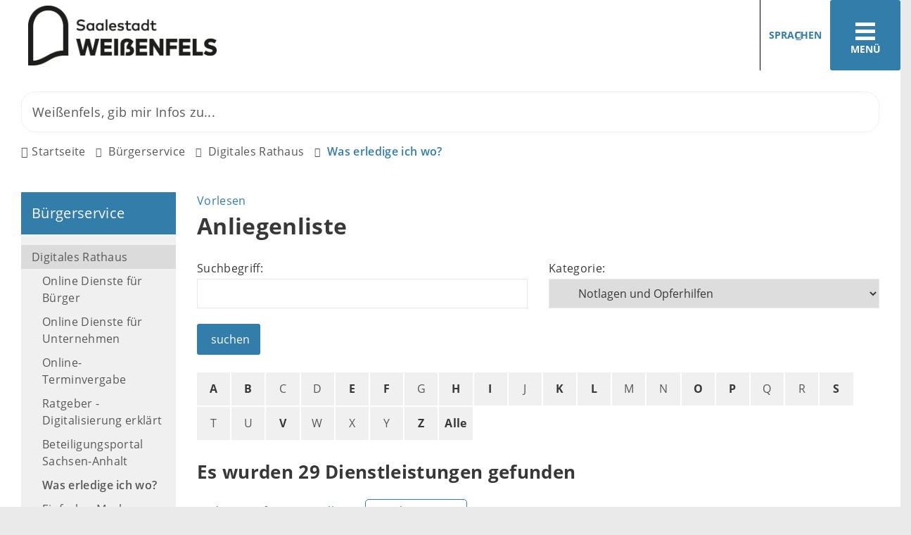

--- FILE ---
content_type: text/html; charset=ISO-8859-15
request_url: https://www.weissenfels.de/?NavID=3678.71.1&kat=3678.383.1&k_sub=1
body_size: 22087
content:
<!DOCTYPE HTML>
<html lang="de" class="frontend">
<head>
	
		
	
	<meta charset="ISO-8859-15">
	<title>Dienstleistungsverzeichnis / Stadt Weißenfels</title>
		<meta name="author" content="Stadt Weißenfels">
	<meta name="publisher" content="Stadt Weißenfels">
	<meta name="designer" content="Advantic GmbH">
	<meta name="copyright" content="Stadt Weißenfels">
	<meta name="robots" content="noindex,follow">
	<meta name="viewport" content="width=device-width,initial-scale=1">
	<meta name="format-detection" content="telephone=no">
	
		<link rel="alternate" type="application/rss+xml" title="Aktuelle Meldungen" href="https://www.weissenfels.de/media/rss/aktuelles.xml"/>
	
	
	<meta property="og:locale" content="de_DE">
	<meta property="og:site_name" content="Stadt Weißenfels">
	<meta name="twitter:card" content="summary_large_image">
	
	
				<meta property="og:type" content="website">
				<meta property="og:title" content="Dienstleistungsverzeichnis">
		<meta name="twitter:title" content="Dienstleistungsverzeichnis">
		<meta property="og:url" content="https://www.weissenfels.de/index.php?NavID=3678.71.1&amp;k_sub=1&amp;kat=3678.383.1">
		<meta name="twitter:url" content="https://www.weissenfels.de/index.php?NavID=3678.71.1&amp;k_sub=1&amp;kat=3678.383.1">
			<meta property="og:image" content="https://www.weissenfels.de/layout/_premium/assets/img/placeholder-1200x630.png">
		<meta property="og:image:alt" content="Stadt Weißenfels">
		<meta name="twitter:image" content="https://www.weissenfels.de/layout/_premium/assets/img/placeholder-1200x630.png">
		<meta name="twitter:image:alt" content="Stadt Weißenfels">
		<link rel="stylesheet" href="/layout/_premium/modern-nav.css?__ts=1630928423">
		<link rel="stylesheet" href="/layout/_premium/assets/js/slicknav/slicknav.min.css?__ts=1630928423">
	<link rel="stylesheet" href="/layout/_premium/layout.css?__ts=1767875996">
	<link rel="stylesheet" href="/layout/_premium/slick.css?__ts=1655467465">
			<link rel="stylesheet preload" media="screen" href="/layout/_premium/assets/fonts/open-sans.css">
	
	
	<style>

	:root {
				--fontsize: 16px;
				--primarycolor: #327DA9;
				--primarytextcolor: #FFFFFF;
				--secondarycolor: #EAEAEA;
				--secondarytextcolor: #444444;
				--linkcolor: #327DA9;
			}

	@media (prefers-color-scheme: dark) {
		:root {
			--primarycolor: #212529;
			--primarytextcolor: #dee2e6;
			--secondarycolor: #212529;
			--secondarytextcolor: #dee2e6;
			--linkcolor: #f5d77d;
		}
	}


		input[type="submit"] { background-color:#327DA9; color:#FFFFFF; }
		.flags .cards:not(.cards-circle) > a, .flags .cards:not(.cards-circle) > a:hover, .flags .cards:not(.cards-circle) > a:focus, .flags .cards[class*="flex-col-"] { background-color: #EEEEEE; }
		.flags .cards:not(.cards-circle) > a, .flags .cards:not(.cards-circle) > a *, .flags .cards:not(.cards-circle) .icon i { color: #202020 !important; }
	     .accordion-title { background-color: #327DA9; }
         .accordion-title, .accordion-title span, .accordion-title i, .accordion-title i[class*="fa-"] { color: #FFFFFF; }
         .cards:not(.cards-circle), .cards:not(.cards-circle) > a, .cards:not(.cards-circle) > a:hover, .cards:not(.cards-circle) > a:focus, .cards.cards-circle .icon { background-color: #327DA9; }
	.cards.cards-circle > a:hover .icon i, .cards.cards-circle > a:focus .icon i, .cards.cards-circle > a.tab-focus .icon i,
	.cards.cards-overlay .caption { color: #327DA9; }
         .cards:not(.cards-circle) > a, .cards > a .icon, .cards > a .icon i, .cards:not(.cards-circle):not(.cards-overlay) .caption * { color: #FFFFFF; }
    .cards.cards-circle .icon, .cards.cards-circle .image { border: 3px solid #FFFFFF; }
	.cards.cards-circle:hover .icon, .cards.cards-circle:focus .icon, .cards.cards-circle > a.tab-focus .icon,
	.cards.cards-overlay .caption { background-color: #FFFFFF; }
	     table { background-color: #F5F5F5; }
         table { color: #404040; }
    
	@media screen and (-ms-high-contrast: none), (-ms-high-contrast: active) {
		.breadcrumb li.npt_last a,
		.breadcrumb li a:hover,
		.breadcrumb li a:focus,
		.suche button:hover,
		.suche button:focus,
		.quickmenu ul a:hover,
		.quickmenu ul a:focus,
		.header-right .slicknav_btn,
		.top-bar > .row > .slicknav_btn,
		.top-bar > .flex-row > .slicknav_btn,
		.header-right .slicknav_menutxt,
		.top-bar > .flex-row .slicknav_menutxt,
		.titelbild .slogan.with-bg .slogan-title,
		a, .linkcolor, .linkcolor a, .more,
		.result-list > li > a:hover .list-title,
		.result-list > li > a:focus .list-title,
		.result-list .overlay > a:hover .list-title,
		.result-list .overlay > a:focus .list-title {
			color: #327DA9;
		}

		.main-navigation .nlv_1 ul::after,
		.submenu .nlv_1 > li > a,
		.suche-btn, .suche-btn-fs,
		.modern-search .header-right .slicknav_btn,
		.header-right .slicknav_icon-bar,
		.top-bar > .flex-row .slicknav_icon-bar,
		.slicknav_menu,
		.frontend .modern-search button.modern-nav-btn,
		.frontend button.modern-nav-btn.fs-btn,
		.titelbild .slogan.with-bg .slogan-text,
		.titelbild-slider .titelbild-direction-nav .tab-focus,
		.randspalte h1.primary-bg-color, .randspalte h2.primary-bg-color, .randspalte h3.primary-bg-color,
		.randspalte h4.primary-bg-color:first-child, .randspalte h5.primary-bg-color:first-child, .randspalte h6.primary-bg-color:first-child,
		.widget-title,
		.cards.cards-circle:hover .icon,
		.cards.cards-circle:focus .icon,
		.cards.cards-circle > a.tab-focus .icon,
		.primary-bg-color, button.primary-bg-color,
		:not(.startseite) .main-content .csslink_intern::after,
		:not(.startseite) .main-content .csslink_extern::after,
		a.btn, button.btn, input.btn, .btn a, span.ikiss-field-button input,
		.abc-list li a:hover,
		.abc-list li a:focus,
		#datepicker_events .ui-state-active {
			background-color: #327DA9;
		}

		.cards.cards-circle .icon,
		.cards.cards-circle .image {
			border: 3px solid #327DA9 !important;
			color: #327DA9 !important;
		}
	}
</style>
	
	
	<link rel="apple-touch-icon" sizes="57x57" href="/layout/_premium/assets/favicon/apple-icon-57x57.png?__ts=1655453140">
    <link rel="apple-touch-icon" sizes="60x60" href="/layout/_premium/assets/favicon/apple-icon-60x60.png?__ts=1655453140">
    <link rel="apple-touch-icon" sizes="72x72" href="/layout/_premium/assets/favicon/apple-icon-72x72.png?__ts=1655453140">
    <link rel="apple-touch-icon" sizes="76x76" href="/layout/_premium/assets/favicon/apple-icon-76x76.png?__ts=1655453140">
    <link rel="apple-touch-icon" sizes="114x114" href="/layout/_premium/assets/favicon/apple-icon-114x114.png?__ts=1655453140">
    <link rel="apple-touch-icon" sizes="120x120" href="/layout/_premium/assets/favicon/apple-icon-120x120.png?__ts=1655453141">
    <link rel="apple-touch-icon" sizes="144x144" href="/layout/_premium/assets/favicon/apple-icon-144x144.png?__ts=1655453141">
    <link rel="apple-touch-icon" sizes="152x152" href="/layout/_premium/assets/favicon/apple-icon-152x152.png?__ts=1655453141">
    <link rel="apple-touch-icon" sizes="180x180" href="/layout/_premium/assets/favicon/apple-icon-180x180.png?__ts=1655453141">
    <link rel="icon" type="image/png" sizes="192x192"  href="/layout/_premium/assets/favicon/android-icon-192x192.png?__ts=1655453140">
    <link rel="icon" type="image/png" sizes="32x32" href="/layout/_premium/assets/favicon/favicon-32x32.png?__ts=1655453141">
    <link rel="icon" type="image/png" sizes="96x96" href="/layout/_premium/assets/favicon/favicon-96x96.png?__ts=1655453142">
    <link rel="icon" type="image/png" sizes="16x16" href="/layout/_premium/assets/favicon/favicon-16x16.png?__ts=1655453141">
    <link rel="manifest" href="/layout/_premium/assets/favicon/manifest.json?__ts=1655453140">
    <meta name="msapplication-TileColor" content="#424242">
    <meta name="msapplication-TileImage" content="/layout/_premium/assets/favicon/ms-icon-144x144.png">
    <meta name="theme-color" content="#424242">
	
	
    <script src="/output/js/jquery/jquery-3.7.1.min.js"></script>
    <script src="/output/js/jquery/jquery-ui-1.14.1.min.js"></script>
    <link rel="stylesheet" media="screen" type="text/css" href="/output/js/jquery/jquery-ui.min.css"/>
    <script src="/output/js/jquery/mustache.min.js"></script>
    <script src="/output/js/jquery/jquery-migrate-3.5.2.min.js"></script>

    
    <link rel="stylesheet" href="/output/fonts/fontawesome-6/css/all.min.css">

    
	<link rel="stylesheet" media="screen" type="text/css" href="/output/js/jquery/jquery-ui.min.css" />
	<script type="text/javascript" src="/output/js/jquery/mustache.min.js"></script>

    
    <link rel="stylesheet" type="text/css" href="/output/js/photoswipe/photoswipe.css"/>
    <link rel="stylesheet" type="text/css" href="/output/js/photoswipe/ikiss-skin.css"/>
    <script src="/output/js/photoswipe/photoswipe.min.js"></script>
    <script src="/output/js/photoswipe/photoswipe-ui-default.js"></script>
    <script src="/output/js/photoswipe/jqPhotoSwipe.js"></script>
	
	
	<script src="/output/js/ikiss/basic.min.js"></script>
	
	
	<script>document.addEventListener("touchstart", function(){}, true);</script>
	
	
	<script src="/layout/_premium/assets/js/focus-within.js?__ts=1630928423"></script>

	
	
		<script src="//cdn1.readspeaker.com/script/12770/webReader/webReader.js?pids=wr&disable=enlarge,pagemask" type="text/javascript"></script>
	



	</head>
<body id="start" class=" folgeseite pagewidth-wide menuwidth-full jumbotronwidth-full">
	<div class="sr-jump hide-md">
		<ul aria-label="Sprungziele">
			<li><a href="#jump-content" title="direkt zum Inhalt springen">zum Inhalt</a></li>
			<li><a href="#jump-menu" title="direkt zum Hauptmen&uuml; springen">zum Hauptmen&uuml;</a></li>
			<li><a href="#jump-submenu" title="direkt zum Untermen&uuml; springen">zum Untermen&uuml;</a></li>			<li><a href="#jump-shortmenu" title="direkt zum Kurzmen&uuml; springen">zum Kurzmen&uuml;</a></li>
			<li><a href="javascript:document.getElementById('text').focus();" title="direkt zur Volltextsuche springen">zur Volltextsuche</a></li>
		</ul>
	</div>
	
	
			<script>
			if (navigator.cookieEnabled) {
				$(function() {
					var showCookieNote = ikiss_basic.getCookie('ikiss-cookie-note-off');
					if (showCookieNote !== false) return;
					$('#cookie-note').slideDown();
					$('#cookie-note-accept, #cookie-note-hide').click(function() {
						var setCk = ikiss_basic.setCookie, _paq = window._paq || [];
						setCk('ikiss-cookie-note-off', 1, 365);
						setCk('ikiss-cookie-msg');
						setCk('ikiss-tracking');
						_paq.push(['trackEvent', 'hideCookieNote', 'click']);
						$('#cookie-note').slideUp();
						if ($(this).attr('id') == 'cookie-note-accept') {
							_paq.push(['trackEvent', 'acceptTracking', 'click']);
							setCk('ikiss-tracking-on', 1, 365);
							window.location.reload();
						}
						if ($(this).attr('id') == 'cookie-note-hide') {
							setCk('ikiss-tracking-on');
							var allCk = document.cookie.split(';'), i=0, cCk;
							for (; i < allCk.length; i++) {
								cCk = allCk[i].trim();
								/^_pk_/g.test(cCk) && setCk(cCk.split('=')[0]);
							}
						}
					});
				});
			}
		</script>
		<div id="cookie-note" class="cookie-note bottom-left" data-ikiss-mfid="41.3678.1.1">
			<div class="pull-left">
							<p>Dieser Internetauftritt verwendet Cookies f&uuml;r pers&ouml;nliche Einstellungen und besondere Funktionen.</p>
<p>Au&szlig;erdem m&ouml;chten wir Cookies auch verwenden, um statistische Daten zur Nutzung unseres Angebots zu sammeln. Daf&uuml;r bitten wir um Ihr Einverst&auml;ndnis.</p>
<p><strong><a href="Datenschutz#Cookies">Mehr dazu in unserer Datenschutzerkl&auml;rung.</a></strong></p>
						</div>
			<div class="pull-right">
				<button id="cookie-note-hide" class="btn grayscale"><i class="far fa-times" aria-hidden="true"></i>Ausblenden</button><br class="hide"><button id="cookie-note-accept" class="btn"><i class="far fa-check" aria-hidden="true"></i>Einverstanden</button>
			</div>
		</div>
		<section class="modern-nav flex primary-bg-color">
		<strong id="jump-menu" class="sr-only">Hauptmen&uuml;</strong>
		<button class="modern-nav-btn close primary-bg-color">
			<i class="far fa-times fa-fw" aria-hidden="true"></i><span class="btn-desc"><small>schlie&szlig;en</small></span>
		</button>
		<nav id="nav-mob" aria-label="Navigation"></nav>
		<nav id="nav" class="hide" aria-label="Hauptnavigation">
			
	<ul id="rid_0" class="nlv_1">
		<li id="nlt_3678_5" class="npt_off npt_first childs"><a href="/Stadt-Ortschaften/" id="nid_3678_5" class="nlk_off npt_first childs">Stadt &amp; Ortschaften</a>
		<ul id="rid_3678_5" class="nlv_2">
			<li id="nlt_3678_41" class="npt_off npt_first childs"><a href="/Stadt-Ortschaften/Wei%C3%9Fenfels/" id="nid_3678_41" class="nlk_off npt_first childs">Weißenfels</a>
			<ul id="rid_3678_41" class="nlv_3">
				<li id="nlt_3678_46" class="npt_off npt_first"><a href="/Stadt-Ortschaften/Wei%C3%9Fenfels/Stadtrat/" id="nid_3678_46" class="nlk_off npt_first">Stadtrat</a>				</li>
				<li id="nlt_3678_85" class="npt_off childs"><a href="/Stadt-Ortschaften/Wei%C3%9Fenfels/Oberb%C3%BCrgermeister/" id="nid_3678_85" class="nlk_off childs">Oberbürgermeister</a>
				<ul id="rid_3678_85" class="nlv_4">
					<li id="nlt_3678_87" class="npt_off npt_first"><a href="/Stadt-Ortschaften/Wei%C3%9Fenfels/Oberb%C3%BCrgermeister/Martin-Papke/" id="nid_3678_87" class="nlk_off npt_first">Martin Papke</a></li>
					<li id="nlt_3678_88" class="npt_off npt_last"><a href="/Stadt-Ortschaften/Wei%C3%9Fenfels/Oberb%C3%BCrgermeister/Hier-schreibt-der-Oberb%C3%BCrgermeister/" id="nid_3678_88" class="nlk_off npt_last">Hier schreibt der Oberbürgermeister</a></li>
				</ul>
				</li>
				<li id="nlt_3678_86" class="npt_off"><a href="/Stadt-Ortschaften/Wei%C3%9Fenfels/Verwaltungsstruktur/" id="nid_3678_86" class="nlk_off">Verwaltungsstruktur</a></li>
				<li id="nlt_3678_89" class="npt_off childs"><a href="/Stadt-Ortschaften/Wei%C3%9Fenfels/Ratsinformationssystem/" id="nid_3678_89" class="nlk_off childs">Ratsinformationssystem</a>
				<ul id="rid_3678_89" class="nlv_4">
					<li id="nlt_3678_118" class="npt_off npt_first"><a href="/redirect.phtml?extlink=1&amp;La=1&amp;url_fid=3678.1591.1" target="_blank" id="nid_3678_118" class="nlk_off npt_first">Bürgerinformationssystem</a></li>
					<li id="nlt_3678_119" class="npt_off npt_last"><a href="/redirect.phtml?extlink=1&amp;La=1&amp;url_fid=3678.1592.1" target="_blank" id="nid_3678_119" class="nlk_off npt_last">Login Stadträte / Ortschaftsräte</a></li>
				</ul>
				</li>
				<li id="nlt_3678_90" class="npt_off"><a href="/Stadt-Ortschaften/Wei%C3%9Fenfels/Stadtgeschichte/" id="nid_3678_90" class="nlk_off">Stadtgeschichte</a></li>
				<li id="nlt_3678_91" class="npt_off childs"><a href="/Stadt-Ortschaften/Wei%C3%9Fenfels/Ehrungen/" id="nid_3678_91" class="nlk_off childs">Ehrungen</a>
				<ul id="rid_3678_91" class="nlv_4">
					<li id="nlt_3678_92" class="npt_off npt_first"><a href="/Stadt-Ortschaften/Wei%C3%9Fenfels/Ehrungen/Ehrenb%C3%BCrger/" id="nid_3678_92" class="nlk_off npt_first">Ehrenbürger</a></li>
					<li id="nlt_3678_93" class="npt_off"><a href="/Stadt-Ortschaften/Wei%C3%9Fenfels/Ehrungen/Verdiente-B%C3%BCrger/" id="nid_3678_93" class="nlk_off">Verdiente Bürger</a></li>
					<li id="nlt_3678_94" class="npt_off npt_last"><a href="/Stadt-Ortschaften/Wei%C3%9Fenfels/Ehrungen/Ehrennadel/" id="nid_3678_94" class="nlk_off npt_last">Ehrennadel</a></li>
				</ul>
				</li>
				<li id="nlt_3678_95" class="npt_off"><a href="/Stadt-Ortschaften/Wei%C3%9Fenfels/Feuerwehr/" id="nid_3678_95" class="nlk_off">Feuerwehr</a></li>
				<li id="nlt_3678_120" class="npt_off childs"><a href="/Stadt-Ortschaften/Wei%C3%9Fenfels/Wahlen/" target="_top" id="nid_3678_120" class="nlk_off childs">Wahlen</a>
				<ul id="rid_3678_120" class="nlv_4">
					<li id="nlt_3678_122" class="npt_off npt_first"><a href="/Stadt-Ortschaften/Wei%C3%9Fenfels/Wahlen/Wahlbezirke/" target="_blank" id="nid_3678_122" class="nlk_off npt_first">Wahlbezirke</a></li>
					<li id="nlt_3678_193" class="npt_off npt_last"><a href="/redirect.phtml?extlink=1&amp;La=1&amp;url_fid=3678.2036.1" target="_blank" id="nid_3678_193" class="nlk_off npt_last">Bundestagswahl 2025 - Statistisches Landesamt Sachsen-Anhalt</a>					</li>
				</ul>
				</li>
				<li id="nlt_3678_263" class="npt_off npt_last childs"><a href="/Stadt-Ortschaften/Wei%C3%9Fenfels/Beir%C3%A4te/" id="nid_3678_263" class="nlk_off npt_last childs">Beiräte</a>
				<ul id="rid_3678_263" class="nlv_4">
					<li id="nlt_3678_283" class="npt_off npt_first"><a href="/Stadt-Ortschaften/Wei%C3%9Fenfels/Beir%C3%A4te/Behindertenbeirat/" id="nid_3678_283" class="nlk_off npt_first">Behindertenbeirat</a>					</li>
					<li id="nlt_3678_284" class="npt_off npt_last"><a href="/Stadt-Ortschaften/Wei%C3%9Fenfels/Beir%C3%A4te/Seniorenbeirat/" id="nid_3678_284" class="nlk_off npt_last">Seniorenbeirat</a></li>
				</ul>
				</li>
			</ul>
			</li>
			<li id="nlt_3678_42" class="npt_off childs"><a href="/Stadt-Ortschaften/Ortschaften/" id="nid_3678_42" class="nlk_off childs">Ortschaften</a>
			<ul id="rid_3678_42" class="nlv_3">
				<li id="nlt_3678_74" class="npt_off npt_first"><a href="/Stadt-Ortschaften/Ortschaften/Borau/" id="nid_3678_74" class="nlk_off npt_first">Borau</a></li>
				<li id="nlt_3678_73" class="npt_off"><a href="/Stadt-Ortschaften/Ortschaften/Burgwerben/" id="nid_3678_73" class="nlk_off">Burgwerben</a></li>
				<li id="nlt_3678_75" class="npt_off"><a href="/Stadt-Ortschaften/Ortschaften/Gro%C3%9Fkorbetha/" id="nid_3678_75" class="nlk_off">Großkorbetha</a></li>
				<li id="nlt_3678_76" class="npt_off"><a href="/Stadt-Ortschaften/Ortschaften/Langendorf/" id="nid_3678_76" class="nlk_off">Langendorf</a></li>
				<li id="nlt_3678_77" class="npt_off"><a href="/Stadt-Ortschaften/Ortschaften/Lei%C3%9Fling/" id="nid_3678_77" class="nlk_off">Leißling</a></li>
				<li id="nlt_3678_78" class="npt_off"><a href="/Stadt-Ortschaften/Ortschaften/Markwerben/" id="nid_3678_78" class="nlk_off">Markwerben</a></li>
				<li id="nlt_3678_79" class="npt_off"><a href="/Stadt-Ortschaften/Ortschaften/Reichardtswerben/" id="nid_3678_79" class="nlk_off">Reichardtswerben</a></li>
				<li id="nlt_3678_80" class="npt_off"><a href="/Stadt-Ortschaften/Ortschaften/Schkortleben/" id="nid_3678_80" class="nlk_off">Schkortleben</a></li>
				<li id="nlt_3678_81" class="npt_off"><a href="/Stadt-Ortschaften/Ortschaften/Storkau/" id="nid_3678_81" class="nlk_off">Storkau</a></li>
				<li id="nlt_3678_82" class="npt_off childs"><a href="/Stadt-Ortschaften/Ortschaften/Tagewerben/" id="nid_3678_82" class="nlk_off childs">Tagewerben</a>
				<ul id="rid_3678_82" class="nlv_4">
					<li id="nlt_3678_407" class="npt_off npt_first"><a href="/Stadt-Ortschaften/Ortschaften/Tagewerben/Allgemeine-Informationen-zu-Tagewerben/" id="nid_3678_407" class="nlk_off npt_first">Allgemeine Informationen zu Tagewerben</a></li>
					<li id="nlt_3678_408" class="npt_off"><a href="/Stadt-Ortschaften/Ortschaften/Tagewerben/Historie-Chronologie/" id="nid_3678_408" class="nlk_off">Historie / Chronologie</a></li>
					<li id="nlt_3678_409" class="npt_off"><a href="/Stadt-Ortschaften/Ortschaften/Tagewerben/Sehensw%C3%BCrdigkeiten-/" id="nid_3678_409" class="nlk_off">Sehenswürdigkeiten </a></li>
					<li id="nlt_3678_410" class="npt_off"><a href="/Stadt-Ortschaften/Ortschaften/Tagewerben/Bekanntmachungen-Veranstaltungen/" id="nid_3678_410" class="nlk_off">Bekanntmachungen &amp; Veranstaltungen</a></li>
					<li id="nlt_3678_411" class="npt_off"><a href="/Stadt-Ortschaften/Ortschaften/Tagewerben/Vereine/" id="nid_3678_411" class="nlk_off">Vereine</a></li>
					<li id="nlt_3678_412" class="npt_off npt_last"><a href="/Stadt-Ortschaften/Ortschaften/Tagewerben/Bildergalerie-Tagewerben/" id="nid_3678_412" class="nlk_off npt_last">Bildergalerie Tagewerben</a></li>
				</ul>
				</li>
				<li id="nlt_3678_83" class="npt_off"><a href="/Stadt-Ortschaften/Ortschaften/Uichteritz/" id="nid_3678_83" class="nlk_off">Uichteritz</a></li>
				<li id="nlt_3678_84" class="npt_off npt_last"><a href="/Stadt-Ortschaften/Ortschaften/Wengelsdorf/" id="nid_3678_84" class="nlk_off npt_last">Wengelsdorf</a></li>
			</ul>
			</li>
			<li id="nlt_3678_43" class="npt_off childs"><a href="/Stadt-Ortschaften/St%C3%A4dtepartnerschaften/" id="nid_3678_43" class="nlk_off childs">Städtepartnerschaften</a>
			<ul id="rid_3678_43" class="nlv_3">
				<li id="nlt_3678_96" class="npt_off npt_first childs"><a href="/Stadt-Ortschaften/St%C3%A4dtepartnerschaften/Komarno/" id="nid_3678_96" class="nlk_off npt_first childs">Komarno</a>
				<ul id="rid_3678_96" class="nlv_4">
					<li id="nlt_3678_97" class="npt_off npt_first"><a href="/Stadt-Ortschaften/St%C3%A4dtepartnerschaften/Komarno/Chronik-der-Partnerschaft/" id="nid_3678_97" class="nlk_off npt_first">Chronik der Partnerschaft</a></li>
					<li id="nlt_3678_98" class="npt_off npt_last"><a href="/Stadt-Ortschaften/St%C3%A4dtepartnerschaften/Komarno/Stadtgeschichte/" id="nid_3678_98" class="nlk_off npt_last">Stadtgeschichte</a></li>
				</ul>
				</li>
				<li id="nlt_3678_99" class="npt_off npt_last childs"><a href="/Stadt-Ortschaften/St%C3%A4dtepartnerschaften/Kornwestheim/" id="nid_3678_99" class="nlk_off npt_last childs">Kornwestheim</a>
				<ul id="rid_3678_99" class="nlv_4">
					<li id="nlt_3678_100" class="npt_off npt_first npt_last"><a href="/Stadt-Ortschaften/St%C3%A4dtepartnerschaften/Kornwestheim/Chronik-der-Partnerschaft/" id="nid_3678_100" class="nlk_off npt_first npt_last">Chronik der Partnerschaft</a></li>
				</ul>
				</li>
			</ul>
			</li>
			<li id="nlt_3678_45" class="npt_off childs"><a href="/Stadt-Ortschaften/Pressestelle/" id="nid_3678_45" class="nlk_off childs">Pressestelle</a>
			<ul id="rid_3678_45" class="nlv_3">
				<li id="nlt_3678_12" class="npt_off npt_first"><a href="/Stadt-Ortschaften/Pressestelle/Pressearchiv/" id="nid_3678_12" class="nlk_off npt_first">Pressearchiv</a></li>
				<li id="nlt_3678_115" class="npt_off"><a href="/Stadt-Ortschaften/Pressestelle/Social-Media/" id="nid_3678_115" class="nlk_off">Social Media</a>				</li>
				<li id="nlt_3678_116" class="npt_off npt_last childs"><a href="/Stadt-Ortschaften/Pressestelle/Download-Bereich/" id="nid_3678_116" class="nlk_off npt_last childs">Download-Bereich</a>
				<ul id="rid_3678_116" class="nlv_4">
					<li id="nlt_3678_145" class="npt_off npt_first"><a href="/Stadt-Ortschaften/Pressestelle/Download-Bereich/Fotos-Schloss-Neu-Augustusburg/" id="nid_3678_145" class="nlk_off npt_first">Fotos Schloss Neu-Augustusburg</a></li>
					<li id="nlt_3678_146" class="npt_off"><a href="/Stadt-Ortschaften/Pressestelle/Download-Bereich/Fotos-Geleitshaus/" id="nid_3678_146" class="nlk_off">Fotos Geleitshaus</a></li>
					<li id="nlt_3678_147" class="npt_off"><a href="/Stadt-Ortschaften/Pressestelle/Download-Bereich/Fotos-Heinrich-Sch%C3%BCtz-Haus/" id="nid_3678_147" class="nlk_off">Fotos Heinrich-Schütz-Haus</a></li>
					<li id="nlt_3678_152" class="npt_off"><a href="/Stadt-Ortschaften/Pressestelle/Download-Bereich/Fotos-Bismarckturm/" id="nid_3678_152" class="nlk_off">Fotos Bismarckturm</a></li>
					<li id="nlt_3678_153" class="npt_off"><a href="/Stadt-Ortschaften/Pressestelle/Download-Bereich/Fotos-F%C3%BCrstenhaus/" id="nid_3678_153" class="nlk_off">Fotos Fürstenhaus</a></li>
					<li id="nlt_3678_154" class="npt_off"><a href="/Stadt-Ortschaften/Pressestelle/Download-Bereich/Fotos-Novalis-Gedenkst%C3%A4tte/" id="nid_3678_154" class="nlk_off">Fotos Novalis-Gedenkstätte</a></li>
					<li id="nlt_3678_155" class="npt_off"><a href="/Stadt-Ortschaften/Pressestelle/Download-Bereich/Fotos-Kloster-Sankt-Claren/" id="nid_3678_155" class="nlk_off">Fotos Kloster Sankt Claren</a></li>
					<li id="nlt_3678_156" class="npt_off"><a href="/Stadt-Ortschaften/Pressestelle/Download-Bereich/Fotos-Kirche-Sankt-Marien/" id="nid_3678_156" class="nlk_off">Fotos Kirche Sankt Marien</a></li>
					<li id="nlt_3678_157" class="npt_off"><a href="/Stadt-Ortschaften/Pressestelle/Download-Bereich/Fotos-Kulturhaus/" id="nid_3678_157" class="nlk_off">Fotos Kulturhaus</a></li>
					<li id="nlt_3678_399" class="npt_off"><a href="/Stadt-Ortschaften/Pressestelle/Download-Bereich/Fotos-Markt-Rathaus/" id="nid_3678_399" class="nlk_off">Fotos Markt &amp; Rathaus</a></li>
					<li id="nlt_3678_400" class="npt_off npt_last"><a href="/Stadt-Ortschaften/Pressestelle/Download-Bereich/Fotos-Saale/" id="nid_3678_400" class="nlk_off npt_last">Fotos Saale</a></li>
				</ul>
				</li>
			</ul>
			</li>
			<li id="nlt_3678_28" class="npt_off npt_last childs"><a href="/Stadt-Ortschaften/Verkehr-Parken/" id="nid_3678_28" class="nlk_off npt_last childs">Verkehr &amp; Parken</a>
			<ul id="rid_3678_28" class="nlv_3">
				<li id="nlt_3678_29" class="npt_off npt_first"><a href="/Stadt-Ortschaften/Verkehr-Parken/Bus-Bahn/" id="nid_3678_29" class="nlk_off npt_first">Bus &amp; Bahn</a></li>
				<li id="nlt_3678_31" class="npt_off"><a href="/Stadt-Ortschaften/Verkehr-Parken/Sperrungen-Umleitungen/" id="nid_3678_31" class="nlk_off">Sperrungen &amp; Umleitungen</a></li>
				<li id="nlt_3678_32" class="npt_off"><a href="/Stadt-Ortschaften/Verkehr-Parken/Elektromobilit%C3%A4t/" id="nid_3678_32" class="nlk_off">Elektromobilität</a></li>
				<li id="nlt_3678_72" class="npt_off npt_last"><a href="/Stadt-Ortschaften/Verkehr-Parken/Parken-in-Wei%C3%9Fenfels/" id="nid_3678_72" class="nlk_off npt_last">Parken in Weißenfels</a></li>
			</ul>
			</li>
		</ul>
		</li>
		<li id="nlt_3678_2" class="npt_on childs"><a href="/B%C3%BCrgerservice/" title="Buergerservice" id="nid_3678_2" class="nlk_on childs">Bürgerservice</a>
		<ul id="rid_3678_2" class="nlv_2">
			<li id="nlt_3678_277" class="npt_on npt_first childs"><a href="/B%C3%BCrgerservice/Digitales-Rathaus/" id="nid_3678_277" class="nlk_on npt_first childs">Digitales Rathaus</a>
			<ul id="rid_3678_277" class="nlv_3">
				<li id="nlt_3678_282" class="npt_off npt_first childs"><a href="/B%C3%BCrgerservice/Digitales-Rathaus/Online-Dienste-f%C3%BCr-B%C3%BCrger/" id="nid_3678_282" class="nlk_off npt_first childs">Online Dienste für Bürger</a>
				<ul id="rid_3678_282" class="nlv_4">
					<li id="nlt_3678_376" class="npt_off npt_first childs"><a href="/B%C3%BCrgerservice/Digitales-Rathaus/Online-Dienste-f%C3%BCr-B%C3%BCrger/Online-Dienste-im-Meldewesen/" id="nid_3678_376" class="nlk_off npt_first childs">Online Dienste im Meldewesen</a>
					<ul id="rid_3678_376" class="nlv_5">
						<li id="nlt_3678_325" class="npt_off npt_first"><a href="/B%C3%BCrgerservice/Digitales-Rathaus/Online-Dienste-f%C3%BCr-B%C3%BCrger/Online-Dienste-im-Meldewesen/Elektronische-Wohnsitz-An-und-ummeldung/" id="nid_3678_325" class="nlk_off npt_first">Elektronische Wohnsitz An- und ummeldung</a></li>
						<li id="nlt_3678_377" class="npt_off"><a href="/B%C3%BCrgerservice/Digitales-Rathaus/Online-Dienste-f%C3%BCr-B%C3%BCrger/Online-Dienste-im-Meldewesen/Auskunfts-und-%C3%9Cbermittlungssperren-im-Melderegister-zur-Auskunft-an-Parteien-u-a-beantragen/" id="nid_3678_377" class="nlk_off">Auskunfts- und Übermittlungssperren im Melderegister zur Auskunft an Parteien u.a. beantragen</a></li>
						<li id="nlt_3678_378" class="npt_off"><a href="/B%C3%BCrgerservice/Digitales-Rathaus/Online-Dienste-f%C3%BCr-B%C3%BCrger/Online-Dienste-im-Meldewesen/Abmeldung-einer-Nebenwohnung/" id="nid_3678_378" class="nlk_off">Abmeldung einer Nebenwohnung</a></li>
						<li id="nlt_3678_380" class="npt_off"><a href="/B%C3%BCrgerservice/Digitales-Rathaus/Online-Dienste-f%C3%BCr-B%C3%BCrger/Online-Dienste-im-Meldewesen/Abmeldung-ins-Ausland/" id="nid_3678_380" class="nlk_off">Abmeldung ins Ausland</a></li>
						<li id="nlt_3678_382" class="npt_off"><a href="/B%C3%BCrgerservice/Digitales-Rathaus/Online-Dienste-f%C3%BCr-B%C3%BCrger/Online-Dienste-im-Meldewesen/Erweiterte-Melderegisterauskunft-beantragen/" id="nid_3678_382" class="nlk_off">Erweiterte Melderegisterauskunft beantragen</a></li>
						<li id="nlt_3678_383" class="npt_off npt_last"><a href="/B%C3%BCrgerservice/Digitales-Rathaus/Online-Dienste-f%C3%BCr-B%C3%BCrger/Online-Dienste-im-Meldewesen/Melderegisterauskunft-Selbstauskunft-beantragen/" id="nid_3678_383" class="nlk_off npt_last">Melderegisterauskunft - Selbstauskunft beantragen</a></li>
					</ul>
					</li>
					<li id="nlt_3678_299" class="npt_off"><a href="/B%C3%BCrgerservice/Digitales-Rathaus/Online-Dienste-f%C3%BCr-B%C3%BCrger/Digitaler-Bauantrag/" id="nid_3678_299" class="nlk_off">Digitaler Bauantrag</a></li>
					<li id="nlt_3678_344" class="npt_off childs"><a href="/B%C3%BCrgerservice/Digitales-Rathaus/Online-Dienste-f%C3%BCr-B%C3%BCrger/Digitales-Standesamt/" id="nid_3678_344" class="nlk_off childs">Digitales Standesamt</a>
					<ul id="rid_3678_344" class="nlv_5">
						<li id="nlt_3678_330" class="npt_off npt_first"><a href="/B%C3%BCrgerservice/Digitales-Rathaus/Online-Dienste-f%C3%BCr-B%C3%BCrger/Digitales-Standesamt/Eheschlie%C3%9Fung-anmelden/" target="_blank" id="nid_3678_330" class="nlk_off npt_first">Eheschließung anmelden</a></li>
						<li id="nlt_3678_333" class="npt_off"><a href="/B%C3%BCrgerservice/Digitales-Rathaus/Online-Dienste-f%C3%BCr-B%C3%BCrger/Digitales-Standesamt/Ausstellen-einer-Eheurkunde-beantragen/" target="_blank" id="nid_3678_333" class="nlk_off">Ausstellen einer Eheurkunde beantragen</a></li>
						<li id="nlt_3678_332" class="npt_off"><a href="/B%C3%BCrgerservice/Digitales-Rathaus/Online-Dienste-f%C3%BCr-B%C3%BCrger/Digitales-Standesamt/Ausstellen-einer-Lebenspartnerschaftsurkunde-beantragen/" target="_blank" id="nid_3678_332" class="nlk_off">Ausstellen einer Lebenspartnerschaftsurkunde beantragen</a></li>
						<li id="nlt_3678_334" class="npt_off"><a href="/B%C3%BCrgerservice/Digitales-Rathaus/Online-Dienste-f%C3%BCr-B%C3%BCrger/Digitales-Standesamt/Beantragung-eines-Ehef%C3%A4higkeitszeugnisses/" target="_blank" id="nid_3678_334" class="nlk_off">Beantragung eines Ehefähigkeitszeugnisses</a></li>
						<li id="nlt_3678_331" class="npt_off npt_last"><a href="/B%C3%BCrgerservice/Digitales-Rathaus/Online-Dienste-f%C3%BCr-B%C3%BCrger/Digitales-Standesamt/Nachbeurkundung-einer-im-Ausland-geschlossenen-Ehe-beantragen/" target="_blank" id="nid_3678_331" class="nlk_off npt_last">Nachbeurkundung einer im Ausland geschlossenen Ehe beantragen</a></li>
					</ul>
					</li>
					<li id="nlt_3678_346" class="npt_off childs"><a href="/B%C3%BCrgerservice/Digitales-Rathaus/Online-Dienste-f%C3%BCr-B%C3%BCrger/Online-Dienste-der-Wohngeldstelle/" id="nid_3678_346" class="nlk_off childs">Online Dienste der Wohngeldstelle</a>
					<ul id="rid_3678_346" class="nlv_5">
						<li id="nlt_3678_347" class="npt_off npt_first"><a href="/redirect.phtml?extlink=1&amp;La=1&amp;url_fid=3678.2026.1" target="_blank" id="nid_3678_347" class="nlk_off npt_first">Mietzuschuss Erstantrag</a></li>
						<li id="nlt_3678_385" class="npt_off npt_last"><a href="/redirect.phtml?extlink=1&amp;La=1&amp;url_fid=3678.2046.1" target="_blank" id="nid_3678_385" class="nlk_off npt_last">Lastenzuschuss Erstantrag</a></li>
					</ul>
					</li>
					<li id="nlt_3678_287" class="npt_off"><a href="/B%C3%BCrgerservice/Digitales-Rathaus/Online-Dienste-f%C3%BCr-B%C3%BCrger/Sperrm%C3%BCll-auf-Abruf-/" id="nid_3678_287" class="nlk_off">Sperrmüll auf Abruf </a></li>
					<li id="nlt_3678_348" class="npt_off"><a href="/B%C3%BCrgerservice/Digitales-Rathaus/Online-Dienste-f%C3%BCr-B%C3%BCrger/Brauchtumsfeuer-anmelden/" id="nid_3678_348" class="nlk_off">Brauchtumsfeuer anmelden</a></li>
					<li id="nlt_3678_288" class="npt_off"><a href="/B%C3%BCrgerservice/Digitales-Rathaus/Online-Dienste-f%C3%BCr-B%C3%BCrger/Online-Fundb%C3%BCro/" target="_blank" id="nid_3678_288" class="nlk_off">Online-Fundbüro</a></li>
					<li id="nlt_3678_289" class="npt_off"><a href="/B%C3%BCrgerservice/Digitales-Rathaus/Online-Dienste-f%C3%BCr-B%C3%BCrger/F%C3%BChrungszeugnis-beantragen/" id="nid_3678_289" class="nlk_off">Führungszeugnis beantragen</a></li>
					<li id="nlt_3678_290" class="npt_off"><a href="/B%C3%BCrgerservice/Digitales-Rathaus/Online-Dienste-f%C3%BCr-B%C3%BCrger/Anzeige-zu-einer-Flugreise-erstatten/" id="nid_3678_290" class="nlk_off">Anzeige zu einer Flugreise erstatten</a></li>
					<li id="nlt_3678_291" class="npt_off"><a href="/B%C3%BCrgerservice/Digitales-Rathaus/Online-Dienste-f%C3%BCr-B%C3%BCrger/Arbeits-Wege-oder-Schulunfall-bei-der-gesetzlichen-Unfallversicherung-melden/" id="nid_3678_291" class="nlk_off">Arbeits-, Wege- oder Schulunfall bei der gesetzlichen Unfallversicherung melden</a></li>
					<li id="nlt_3678_293" class="npt_off"><a href="/B%C3%BCrgerservice/Digitales-Rathaus/Online-Dienste-f%C3%BCr-B%C3%BCrger/Zugang-zu-den-Stasi-Unterlagen-beantragen/" id="nid_3678_293" class="nlk_off">Zugang zu den Stasi-Unterlagen beantragen</a></li>
					<li id="nlt_3678_294" class="npt_off"><a href="/B%C3%BCrgerservice/Digitales-Rathaus/Online-Dienste-f%C3%BCr-B%C3%BCrger/Rundfunkbeitrag-anmelden/" id="nid_3678_294" class="nlk_off">Rundfunkbeitrag anmelden</a></li>
					<li id="nlt_3678_296" class="npt_off"><a href="/redirect.phtml?extlink=1&amp;La=1&amp;url_fid=3678.1882.1" target="_blank" id="nid_3678_296" class="nlk_off">E-Revier Polizei Sachsen-Anhalt</a></li>
					<li id="nlt_3678_297" class="npt_off"><a href="/B%C3%BCrgerservice/Digitales-Rathaus/Online-Dienste-f%C3%BCr-B%C3%BCrger/Kindergeld-beantragen/" id="nid_3678_297" class="nlk_off">Kindergeld beantragen</a></li>
					<li id="nlt_3678_301" class="npt_off"><a href="/B%C3%BCrgerservice/Digitales-Rathaus/Online-Dienste-f%C3%BCr-B%C3%BCrger/Renteninformation-erhalten-oder-anfordern/" id="nid_3678_301" class="nlk_off">Renteninformation erhalten oder anfordern</a></li>
					<li id="nlt_3678_302" class="npt_off"><a href="/B%C3%BCrgerservice/Digitales-Rathaus/Online-Dienste-f%C3%BCr-B%C3%BCrger/Berufsausbildungsbeihilfe-beantragen/" id="nid_3678_302" class="nlk_off">Berufsausbildungsbeihilfe beantragen</a></li>
					<li id="nlt_3678_303" class="npt_off"><a href="/B%C3%BCrgerservice/Digitales-Rathaus/Online-Dienste-f%C3%BCr-B%C3%BCrger/Mutterschaftsgeld-beantragen/" id="nid_3678_303" class="nlk_off">Mutterschaftsgeld beantragen</a></li>
					<li id="nlt_3678_307" class="npt_off"><a href="/B%C3%BCrgerservice/Digitales-Rathaus/Online-Dienste-f%C3%BCr-B%C3%BCrger/Organspendeausweis-beantragen/" id="nid_3678_307" class="nlk_off">Organspendeausweis beantragen</a></li>
					<li id="nlt_3678_318" class="npt_off"><a href="/B%C3%BCrgerservice/Digitales-Rathaus/Online-Dienste-f%C3%BCr-B%C3%BCrger/Arbeitsuchend-melden/" id="nid_3678_318" class="nlk_off">Arbeitsuchend melden</a></li>
					<li id="nlt_3678_384" class="npt_off npt_last"><a href="/B%C3%BCrgerservice/Digitales-Rathaus/Online-Dienste-f%C3%BCr-B%C3%BCrger/Punktestand-im-Fahreignungsregister-abfragen/" id="nid_3678_384" class="nlk_off npt_last">Punktestand im Fahreignungsregister abfragen</a></li>
				</ul>
				</li>
				<li id="nlt_3678_305" class="npt_off childs"><a href="/B%C3%BCrgerservice/Digitales-Rathaus/Online-Dienste-f%C3%BCr-Unternehmen/" id="nid_3678_305" class="nlk_off childs">Online Dienste für Unternehmen</a>
				<ul id="rid_3678_305" class="nlv_4">
					<li id="nlt_3678_300" class="npt_off npt_first"><a href="/B%C3%BCrgerservice/Digitales-Rathaus/Online-Dienste-f%C3%BCr-Unternehmen/Auskunft-aus-dem-Gewerbezentralregister-beantragen/" id="nid_3678_300" class="nlk_off npt_first">Auskunft aus dem Gewerbezentralregister beantragen</a></li>
					<li id="nlt_3678_304" class="npt_off"><a href="/B%C3%BCrgerservice/Digitales-Rathaus/Online-Dienste-f%C3%BCr-Unternehmen/Stellenangebot-online-ver%C3%B6ffentlichen/" id="nid_3678_304" class="nlk_off">Stellenangebot online veröffentlichen</a></li>
					<li id="nlt_3678_311" class="npt_off"><a href="/B%C3%BCrgerservice/Digitales-Rathaus/Online-Dienste-f%C3%BCr-Unternehmen/Erstattung-der-Beitr%C3%A4ge-zur-Sozialversicherung-als-erg%C3%A4nzende-Leistung-zum-Saison-Kurzarbeitergeld-b/" id="nid_3678_311" class="nlk_off">Erstattung der Beiträge zur Sozialversicherung als ergänzende Leistung zum Saison-Kurzarbeitergeld b</a></li>
					<li id="nlt_3678_312" class="npt_off"><a href="/B%C3%BCrgerservice/Digitales-Rathaus/Online-Dienste-f%C3%BCr-Unternehmen/Saison-Kurzarbeitergeld-beantragen/" id="nid_3678_312" class="nlk_off">Saison-Kurzarbeitergeld beantragen</a></li>
					<li id="nlt_3678_313" class="npt_off"><a href="/B%C3%BCrgerservice/Digitales-Rathaus/Online-Dienste-f%C3%BCr-Unternehmen/Kurzarbeitergeld-beantragen/" id="nid_3678_313" class="nlk_off">Kurzarbeitergeld beantragen</a></li>
					<li id="nlt_3678_316" class="npt_off"><a href="/B%C3%BCrgerservice/Digitales-Rathaus/Online-Dienste-f%C3%BCr-Unternehmen/Handelsregister-Eintragung-beantragen/" id="nid_3678_316" class="nlk_off">Handelsregister Eintragung beantragen</a></li>
					<li id="nlt_3678_317" class="npt_off"><a href="/B%C3%BCrgerservice/Digitales-Rathaus/Online-Dienste-f%C3%BCr-Unternehmen/GmbH-anmelden/" id="nid_3678_317" class="nlk_off">GmbH anmelden</a></li>
					<li id="nlt_3678_323" class="npt_off npt_last"><a href="/B%C3%BCrgerservice/Digitales-Rathaus/Online-Dienste-f%C3%BCr-Unternehmen/Wein-und-Traubenmostbest%C3%A4nde-melden/" target="_blank" id="nid_3678_323" class="nlk_off npt_last">Wein- und Traubenmostbestände melden</a></li>
				</ul>
				</li>
				<li id="nlt_3678_60" class="npt_off"><a href="/B%C3%BCrgerservice/Digitales-Rathaus/Online-Terminvergabe/" id="nid_3678_60" class="nlk_off">Online-Terminvergabe</a></li>
				<li id="nlt_3678_278" class="npt_off childs"><a href="/B%C3%BCrgerservice/Digitales-Rathaus/Ratgeber-Digitalisierung-erkl%C3%A4rt/" id="nid_3678_278" class="nlk_off childs">Ratgeber - Digitalisierung erklärt</a>
				<ul id="rid_3678_278" class="nlv_4">
					<li id="nlt_3678_281" class="npt_off npt_first"><a href="/B%C3%BCrgerservice/Digitales-Rathaus/Ratgeber-Digitalisierung-erkl%C3%A4rt/Von-zu-Hause-ins-Rathaus-das-OZG/" id="nid_3678_281" class="nlk_off npt_first">Von zu Hause ins Rathaus - das OZG</a></li>
					<li id="nlt_3678_280" class="npt_off"><a href="/B%C3%BCrgerservice/Digitales-Rathaus/Ratgeber-Digitalisierung-erkl%C3%A4rt/Was-ist-die-BundID-/" id="nid_3678_280" class="nlk_off">Was ist die BundID?</a></li>
					<li id="nlt_3678_308" class="npt_off"><a href="/B%C3%BCrgerservice/Digitales-Rathaus/Ratgeber-Digitalisierung-erkl%C3%A4rt/Was-ist-Mein-Unternehmenskonto-/" id="nid_3678_308" class="nlk_off">Was ist "Mein Unternehmenskonto"</a></li>
					<li id="nlt_3678_310" class="npt_off"><a href="/B%C3%BCrgerservice/Digitales-Rathaus/Ratgeber-Digitalisierung-erkl%C3%A4rt/BUS-B%C3%BCrger-und-Unternehmensservice/" id="nid_3678_310" class="nlk_off">BUS - Bürger- und Unternehmensservice</a></li>
					<li id="nlt_3678_321" class="npt_off npt_last"><a href="/B%C3%BCrgerservice/Digitales-Rathaus/Ratgeber-Digitalisierung-erkl%C3%A4rt/Ministerium-f%C3%BCr-Infrastruktur-und-Digitales/" target="_blank" id="nid_3678_321" class="nlk_off npt_last">Ministerium für Infrastruktur und Digitales</a></li>
				</ul>
				</li>
				<li id="nlt_3678_292" class="npt_off"><a href="/B%C3%BCrgerservice/Digitales-Rathaus/Beteiligungsportal-Sachsen-Anhalt/" id="nid_3678_292" class="nlk_off">Beteiligungsportal Sachsen-Anhalt</a></li>
				<li id="nlt_3678_14" class="npt_on childs"><a href="/B%C3%BCrgerservice/Digitales-Rathaus/Was-erledige-ich-wo-/" id="nid_3678_14" class="nlk_on childs">Was erledige ich wo?</a>				</li>
				<li id="nlt_3678_406" class="npt_off npt_last"><a href="/B%C3%BCrgerservice/Digitales-Rathaus/EinfachenMachen-Portal/" id="nid_3678_406" class="nlk_off npt_last">EinfachenMachen-Portal</a></li>
			</ul>
			</li>
			<li id="nlt_3678_13" class="npt_off"><a href="/B%C3%BCrgerservice/Verwaltung-A-Z/" id="nid_3678_13" class="nlk_off">Verwaltung A-Z</a></li>
			<li id="nlt_3678_55" class="npt_off childs"><a href="/B%C3%BCrgerservice/B%C3%BCrgerzentrum/" id="nid_3678_55" class="nlk_off childs">Bürgerzentrum</a>
			<ul id="rid_3678_55" class="nlv_3">
				<li id="nlt_3678_158" class="npt_off npt_first childs"><a href="/B%C3%BCrgerservice/B%C3%BCrgerzentrum/Einwohnermeldeamt/" id="nid_3678_158" class="nlk_off npt_first childs">Einwohnermeldeamt</a>
				<ul id="rid_3678_158" class="nlv_4">
					<li id="nlt_3678_163" class="npt_off npt_first"><a href="/B%C3%BCrgerservice/B%C3%BCrgerzentrum/Einwohnermeldeamt/F%C3%BChrungszeugnis/" id="nid_3678_163" class="nlk_off npt_first">Führungszeugnis</a></li>
					<li id="nlt_3678_324" class="npt_off"><a href="/B%C3%BCrgerservice/B%C3%BCrgerzentrum/Einwohnermeldeamt/Wohnsitz-An-und-ummeldung/" id="nid_3678_324" class="nlk_off">Wohnsitz An- und ummeldung</a></li>
					<li id="nlt_3678_401" class="npt_off"><a href="/B%C3%BCrgerservice/B%C3%BCrgerzentrum/Einwohnermeldeamt/Abmeldung-einer-Wohnung/" id="nid_3678_401" class="nlk_off">Abmeldung einer Wohnung</a></li>
					<li id="nlt_3678_164" class="npt_off"><a href="/B%C3%BCrgerservice/B%C3%BCrgerzentrum/Einwohnermeldeamt/Gewerbezentralregister/" id="nid_3678_164" class="nlk_off">Gewerbezentralregister</a></li>
					<li id="nlt_3678_165" class="npt_off"><a href="/B%C3%BCrgerservice/B%C3%BCrgerzentrum/Einwohnermeldeamt/Meldeangelegenheiten/" id="nid_3678_165" class="nlk_off">Meldeangelegenheiten</a></li>
					<li id="nlt_3678_166" class="npt_off"><a href="/B%C3%BCrgerservice/B%C3%BCrgerzentrum/Einwohnermeldeamt/Melderegisterauskunft/" id="nid_3678_166" class="nlk_off">Melderegisterauskunft</a></li>
					<li id="nlt_3678_167" class="npt_off"><a href="/B%C3%BCrgerservice/B%C3%BCrgerzentrum/Einwohnermeldeamt/Personalausweis/" id="nid_3678_167" class="nlk_off">Personalausweis</a></li>
					<li id="nlt_3678_168" class="npt_off"><a href="/B%C3%BCrgerservice/B%C3%BCrgerzentrum/Einwohnermeldeamt/Reisepass/" id="nid_3678_168" class="nlk_off">Reisepass</a></li>
					<li id="nlt_3678_169" class="npt_off"><a href="/B%C3%BCrgerservice/B%C3%BCrgerzentrum/Einwohnermeldeamt/%C3%9Cbermittlungssperren/" id="nid_3678_169" class="nlk_off">Übermittlungssperren</a></li>
					<li id="nlt_3678_170" class="npt_off"><a href="/B%C3%BCrgerservice/B%C3%BCrgerzentrum/Einwohnermeldeamt/Auskunftssperren/" id="nid_3678_170" class="nlk_off">Auskunftssperren</a></li>
					<li id="nlt_3678_171" class="npt_off npt_last"><a href="/B%C3%BCrgerservice/B%C3%BCrgerzentrum/Einwohnermeldeamt/Einwilligung-f%C3%BCr-Werbung-Adresshandel/" id="nid_3678_171" class="nlk_off npt_last">Einwilligung für Werbung / Adresshandel</a></li>
				</ul>
				</li>
				<li id="nlt_3678_159" class="npt_off childs"><a href="/B%C3%BCrgerservice/B%C3%BCrgerzentrum/Gewerbestelle/" id="nid_3678_159" class="nlk_off childs">Gewerbestelle</a>
				<ul id="rid_3678_159" class="nlv_4">
					<li id="nlt_3678_174" class="npt_off npt_first"><a href="/B%C3%BCrgerservice/B%C3%BCrgerzentrum/Gewerbestelle/An-Um-und-Abmeldung/" id="nid_3678_174" class="nlk_off npt_first">An-, Um,- und Abmeldung</a></li>
					<li id="nlt_3678_176" class="npt_off"><a href="/B%C3%BCrgerservice/B%C3%BCrgerzentrum/Gewerbestelle/Bewachungsgewerbe/" id="nid_3678_176" class="nlk_off">Bewachungsgewerbe</a></li>
					<li id="nlt_3678_177" class="npt_off"><a href="/B%C3%BCrgerservice/B%C3%BCrgerzentrum/Gewerbestelle/Gastst%C3%A4tten/" id="nid_3678_177" class="nlk_off">Gaststätten</a></li>
					<li id="nlt_3678_178" class="npt_off"><a href="/B%C3%BCrgerservice/B%C3%BCrgerzentrum/Gewerbestelle/Registerauskunft/" id="nid_3678_178" class="nlk_off">Registerauskunft</a></li>
					<li id="nlt_3678_179" class="npt_off"><a href="/B%C3%BCrgerservice/B%C3%BCrgerzentrum/Gewerbestelle/Reisegewerbe/" id="nid_3678_179" class="nlk_off">Reisegewerbe</a></li>
					<li id="nlt_3678_181" class="npt_off"><a href="/B%C3%BCrgerservice/B%C3%BCrgerzentrum/Gewerbestelle/Spielhallen/" id="nid_3678_181" class="nlk_off">Spielhallen</a></li>
					<li id="nlt_3678_182" class="npt_off npt_last"><a href="/B%C3%BCrgerservice/B%C3%BCrgerzentrum/Gewerbestelle/Makler/" id="nid_3678_182" class="nlk_off npt_last">Makler</a></li>
				</ul>
				</li>
				<li id="nlt_3678_160" class="npt_off childs"><a href="/B%C3%BCrgerservice/B%C3%BCrgerzentrum/Standesamt/" id="nid_3678_160" class="nlk_off childs">Standesamt</a>
				<ul id="rid_3678_160" class="nlv_4">
					<li id="nlt_3678_335" class="npt_off npt_first"><a href="/B%C3%BCrgerservice/B%C3%BCrgerzentrum/Standesamt/Allgemeine-Informationen-zum-Standesamt/" id="nid_3678_335" class="nlk_off npt_first">Allgemeine Informationen zum Standesamt</a></li>
					<li id="nlt_3678_190" class="npt_off"><a href="/B%C3%BCrgerservice/B%C3%BCrgerzentrum/Standesamt/Anmeldung-Der-Eheschliessung/" id="nid_3678_190" class="nlk_off">Anmeldung Der Eheschliessung</a></li>
					<li id="nlt_3678_336" class="npt_off childs"><a href="/B%C3%BCrgerservice/B%C3%BCrgerzentrum/Standesamt/Trauorte/" id="nid_3678_336" class="nlk_off childs">Trauorte</a>
					<ul id="rid_3678_336" class="nlv_5">
						<li id="nlt_3678_337" class="npt_off npt_first"><a href="/B%C3%BCrgerservice/B%C3%BCrgerzentrum/Standesamt/Trauorte/Gro%C3%9Fer-Trausaal/" id="nid_3678_337" class="nlk_off npt_first">Großer Trausaal</a></li>
						<li id="nlt_3678_338" class="npt_off"><a href="/B%C3%BCrgerservice/B%C3%BCrgerzentrum/Standesamt/Trauorte/Kleiner-Trausaal/" id="nid_3678_338" class="nlk_off">Kleiner Trausaal</a></li>
						<li id="nlt_3678_339" class="npt_off npt_last"><a href="/B%C3%BCrgerservice/B%C3%BCrgerzentrum/Standesamt/Trauorte/Bismarckturm/" id="nid_3678_339" class="nlk_off npt_last">Bismarckturm</a></li>
					</ul>
					</li>
					<li id="nlt_3678_175" class="npt_off"><a href="/B%C3%BCrgerservice/B%C3%BCrgerzentrum/Standesamt/Beantragung-von-Urkunden/" id="nid_3678_175" class="nlk_off">Beantragung von Urkunden</a></li>
					<li id="nlt_3678_183" class="npt_off"><a href="/B%C3%BCrgerservice/B%C3%BCrgerzentrum/Standesamt/Beantragung-eines-Ehef%C3%A4higkeitszeugnisses/" id="nid_3678_183" class="nlk_off">Beantragung eines Ehefähigkeitszeugnisses</a></li>
					<li id="nlt_3678_322" class="npt_off"><a href="/B%C3%BCrgerservice/B%C3%BCrgerzentrum/Standesamt/Selbstbestimmungsgesetz/" id="nid_3678_322" class="nlk_off">Selbstbestimmungsgesetz</a></li>
					<li id="nlt_3678_185" class="npt_off"><a href="/B%C3%BCrgerservice/B%C3%BCrgerzentrum/Standesamt/Heiratsbuch-Eheschliessung/" id="nid_3678_185" class="nlk_off">Heiratsbuch-Eheschliessung</a></li>
					<li id="nlt_3678_186" class="npt_off"><a href="/B%C3%BCrgerservice/B%C3%BCrgerzentrum/Standesamt/Kirchenaustritte/" id="nid_3678_186" class="nlk_off">Kirchenaustritte</a></li>
					<li id="nlt_3678_188" class="npt_off"><a href="/B%C3%BCrgerservice/B%C3%BCrgerzentrum/Standesamt/Nachbeurkundungen/" id="nid_3678_188" class="nlk_off">Nachbeurkundungen</a></li>
					<li id="nlt_3678_189" class="npt_off"><a href="/B%C3%BCrgerservice/B%C3%BCrgerzentrum/Standesamt/Namenserkl%C3%A4rungen/" id="nid_3678_189" class="nlk_off">Namenserklärungen</a></li>
					<li id="nlt_3678_191" class="npt_off"><a href="/B%C3%BCrgerservice/B%C3%BCrgerzentrum/Standesamt/Sterbebuch/" id="nid_3678_191" class="nlk_off">Sterbebuch</a></li>
					<li id="nlt_3678_192" class="npt_off npt_last"><a href="/B%C3%BCrgerservice/B%C3%BCrgerzentrum/Standesamt/Beglaubigungen/" id="nid_3678_192" class="nlk_off npt_last">Beglaubigungen</a></li>
				</ul>
				</li>
				<li id="nlt_3678_161" class="npt_off"><a href="/B%C3%BCrgerservice/B%C3%BCrgerzentrum/Wohngeldstelle/" id="nid_3678_161" class="nlk_off">Wohngeldstelle</a></li>
				<li id="nlt_3678_162" class="npt_off npt_last"><a href="/B%C3%BCrgerservice/B%C3%BCrgerzentrum/Fundb%C3%BCro/" id="nid_3678_162" class="nlk_off npt_last">Fundbüro</a></li>
			</ul>
			</li>
			<li id="nlt_3678_44" class="npt_off childs"><a href="/B%C3%BCrgerservice/Stadtentwicklung/" id="nid_3678_44" class="nlk_off childs">Stadtentwicklung</a>
			<ul id="rid_3678_44" class="nlv_3">
				<li id="nlt_3678_56" class="npt_off npt_first childs"><a href="/B%C3%BCrgerservice/Stadtentwicklung/Ver%C3%B6ffentlichungen/" id="nid_3678_56" class="nlk_off npt_first childs">Veröffentlichungen</a>
				<ul id="rid_3678_56" class="nlv_4">
					<li id="nlt_3678_123" class="npt_off npt_first"><a href="/B%C3%BCrgerservice/Stadtentwicklung/Ver%C3%B6ffentlichungen/Auslegungen/" id="nid_3678_123" class="nlk_off npt_first">Auslegungen</a></li>
					<li id="nlt_3678_124" class="npt_off npt_last"><a href="/B%C3%BCrgerservice/Stadtentwicklung/Ver%C3%B6ffentlichungen/Bekanntmachungen/" id="nid_3678_124" class="nlk_off npt_last">Bekanntmachungen</a></li>
				</ul>
				</li>
				<li id="nlt_3678_306" class="npt_off childs"><a href="/B%C3%BCrgerservice/Stadtentwicklung/Entwicklungkonzepte/" id="nid_3678_306" class="nlk_off childs">Entwicklungkonzepte</a>
				<ul id="rid_3678_306" class="nlv_4">
					<li id="nlt_3678_103" class="npt_off npt_first"><a href="/B%C3%BCrgerservice/Stadtentwicklung/Entwicklungkonzepte/Entwicklungskonzept-2020/" id="nid_3678_103" class="nlk_off npt_first">Entwicklungskonzept 2020</a></li>
					<li id="nlt_3678_104" class="npt_off"><a href="/B%C3%BCrgerservice/Stadtentwicklung/Entwicklungkonzepte/Entwicklungskonzept-2030/" id="nid_3678_104" class="nlk_off">Entwicklungskonzept 2030</a></li>
					<li id="nlt_3678_105" class="npt_off"><a href="/B%C3%BCrgerservice/Stadtentwicklung/Entwicklungkonzepte/Entwicklungskonzept-ISEK-Altstadt-und-Mitte/" id="nid_3678_105" class="nlk_off">Entwicklungskonzept ISEK Altstadt und Mitte</a></li>
					<li id="nlt_3678_102" class="npt_off"><a href="/B%C3%BCrgerservice/Stadtentwicklung/Entwicklungkonzepte/EFRE-und-ELER-Projekte/" id="nid_3678_102" class="nlk_off">EFRE- und ELER-Projekte</a></li>
					<li id="nlt_3678_326" class="npt_off npt_last"><a href="/B%C3%BCrgerservice/Stadtentwicklung/Entwicklungkonzepte/Entwicklungskonzept-ISEK-Neustadt/" target="_blank" id="nid_3678_326" class="nlk_off npt_last">Entwicklungskonzept ISEK Neustadt</a></li>
				</ul>
				</li>
				<li id="nlt_3678_364" class="npt_off"><a href="/B%C3%BCrgerservice/Stadtentwicklung/JVA-Sandberg/" id="nid_3678_364" class="nlk_off">JVA Sandberg</a></li>
				<li id="nlt_3678_372" class="npt_off"><a href="/B%C3%BCrgerservice/Stadtentwicklung/Einzelhandels-und-Zentrenkonzept-mit-Innenstadtstrategie/" id="nid_3678_372" class="nlk_off">Einzelhandels- und Zentrenkonzept mit Innenstadtstrategie</a></li>
				<li id="nlt_3678_106" class="npt_off childs"><a href="/B%C3%BCrgerservice/Stadtentwicklung/Fl%C3%A4chennutzungsplan/" id="nid_3678_106" class="nlk_off childs">Flächennutzungsplan</a>
				<ul id="rid_3678_106" class="nlv_4">
					<li id="nlt_3678_366" class="npt_off npt_first"><a href="/B%C3%BCrgerservice/Stadtentwicklung/Fl%C3%A4chennutzungsplan/Fl%C3%A4chennutzungsplan-Wei%C3%9Fenfels/" id="nid_3678_366" class="nlk_off npt_first">Flächennutzungsplan Weißenfels</a></li>
					<li id="nlt_3678_367" class="npt_off npt_last"><a href="/B%C3%BCrgerservice/Stadtentwicklung/Fl%C3%A4chennutzungsplan/1-%C3%84nderung-des-Fl%C3%A4chennutzungsplans-Wei%C3%9Fenfels/" id="nid_3678_367" class="nlk_off npt_last">1. Änderung des Flächennutzungsplans Weißenfels</a></li>
				</ul>
				</li>
				<li id="nlt_3678_111" class="npt_off"><a href="/B%C3%BCrgerservice/Stadtentwicklung/Bebauungspl%C3%A4ne/" id="nid_3678_111" class="nlk_off">Bebauungspläne</a></li>
				<li id="nlt_3678_107" class="npt_off"><a href="/B%C3%BCrgerservice/Stadtentwicklung/Landschaftsplan/" id="nid_3678_107" class="nlk_off">Landschaftsplan</a></li>
				<li id="nlt_3678_363" class="npt_off"><a href="/B%C3%BCrgerservice/Stadtentwicklung/Sanierungsgebiet-Neustadt-Gr%C3%BCnderzeit/" id="nid_3678_363" class="nlk_off">Sanierungsgebiet Neustadt-Gründerzeit</a></li>
				<li id="nlt_3678_108" class="npt_off"><a href="/B%C3%BCrgerservice/Stadtentwicklung/L%C3%A4rmaktionsplan/" id="nid_3678_108" class="nlk_off">Lärmaktionsplan</a></li>
				<li id="nlt_3678_101" class="npt_off"><a href="/B%C3%BCrgerservice/Stadtentwicklung/Bundesprogramm-Nationale-Projekte-des-St%C3%A4dtebaus/" id="nid_3678_101" class="nlk_off">Bundesprogramm Nationale Projekte des Städtebaus</a></li>
				<li id="nlt_3678_112" class="npt_off"><a href="/B%C3%BCrgerservice/Stadtentwicklung/Hochwasserschutzkonzept/" id="nid_3678_112" class="nlk_off">Hochwasserschutzkonzept</a></li>
				<li id="nlt_3678_113" class="npt_off"><a href="/B%C3%BCrgerservice/Stadtentwicklung/Teilverkehrsplan-Altstadt/" id="nid_3678_113" class="nlk_off">Teilverkehrsplan Altstadt</a></li>
				<li id="nlt_3678_110" class="npt_off npt_last"><a href="/B%C3%BCrgerservice/Stadtentwicklung/Stark-III-und-Stark-V-Projekte/" id="nid_3678_110" class="nlk_off npt_last">Stark-III- und Stark-V-Projekte</a></li>
			</ul>
			</li>
			<li id="nlt_3678_413" class="npt_off childs"><a href="/B%C3%BCrgerservice/Amt-f%C3%BCr-Bauordnung/" id="nid_3678_413" class="nlk_off childs">Amt für Bauordnung</a>
			<ul id="rid_3678_413" class="nlv_3">
				<li id="nlt_3678_414" class="npt_off npt_first npt_last"><a href="/B%C3%BCrgerservice/Amt-f%C3%BCr-Bauordnung/Bauvorbescheid/" id="nid_3678_414" class="nlk_off npt_first npt_last">Bauvorbescheid</a></li>
			</ul>
			</li>
			<li id="nlt_3678_349" class="npt_off childs"><a href="/B%C3%BCrgerservice/Ordnungsamt/" id="nid_3678_349" class="nlk_off childs">Ordnungsamt</a>
			<ul id="rid_3678_349" class="nlv_3">
				<li id="nlt_3678_359" class="npt_off npt_first"><a href="/B%C3%BCrgerservice/Ordnungsamt/Brauchtumsfeuer-beantragen/" id="nid_3678_359" class="nlk_off npt_first">Brauchtumsfeuer beantragen</a></li>
				<li id="nlt_3678_365" class="npt_off npt_last"><a href="/B%C3%BCrgerservice/Ordnungsamt/Gefahrenabwehrverordnung/" id="nid_3678_365" class="nlk_off npt_last">Gefahrenabwehrverordnung</a></li>
			</ul>
			</li>
			<li id="nlt_3678_62" class="npt_off"><a href="/B%C3%BCrgerservice/Stellenportal/" id="nid_3678_62" class="nlk_off">Stellenportal</a>			</li>
			<li id="nlt_3678_275" class="npt_off childs"><a href="/B%C3%BCrgerservice/Baugrundst%C3%BCcke/" id="nid_3678_275" class="nlk_off childs">Baugrundstücke</a>
			<ul id="rid_3678_275" class="nlv_3">
				<li id="nlt_3678_319" class="npt_off npt_first npt_last"><a href="/B%C3%BCrgerservice/Baugrundst%C3%BCcke/Baugrundst%C3%BCcke-an-der-Ro%C3%9Fbacher-Stra%C3%9Fe/" target="_blank" id="nid_3678_319" class="nlk_off npt_first npt_last">Baugrundstücke an der Roßbacher Straße</a></li>
			</ul>
			</li>
			<li id="nlt_3678_350" class="npt_off childs"><a href="/B%C3%BCrgerservice/Amt-f%C3%BCr-Sozialraumentwicklung/" id="nid_3678_350" class="nlk_off childs">Amt für Sozialraumentwicklung</a>
			<ul id="rid_3678_350" class="nlv_3">
				<li id="nlt_3678_351" class="npt_off npt_first childs"><a href="/B%C3%BCrgerservice/Amt-f%C3%BCr-Sozialraumentwicklung/Quartier-und-Sozialraumarbeit/" id="nid_3678_351" class="nlk_off npt_first childs">Quartier- und Sozialraumarbeit</a>
				<ul id="rid_3678_351" class="nlv_4">
					<li id="nlt_3678_373" class="npt_off npt_first"><a href="/B%C3%BCrgerservice/Amt-f%C3%BCr-Sozialraumentwicklung/Quartier-und-Sozialraumarbeit/Quartierarbeit-in-der-Neustadt/" id="nid_3678_373" class="nlk_off npt_first">Quartierarbeit in der Neustadt</a></li>
					<li id="nlt_3678_374" class="npt_off"><a href="/B%C3%BCrgerservice/Amt-f%C3%BCr-Sozialraumentwicklung/Quartier-und-Sozialraumarbeit/Sozialraumarbeit-f%C3%BCr-eine-verbesserte-Daseinsvorsorge-/" id="nid_3678_374" class="nlk_off">Sozialraumarbeit für eine verbesserte Daseinsvorsorge </a></li>
					<li id="nlt_3678_375" class="npt_off npt_last"><a href="/B%C3%BCrgerservice/Amt-f%C3%BCr-Sozialraumentwicklung/Quartier-und-Sozialraumarbeit/Raum-f%C3%BCr-neue-Perspektiven-Ich-sehe-was-was-Du-noch-nicht-siehst-/" id="nid_3678_375" class="nlk_off npt_last">Raum für neue Perspektiven - »Ich sehe was, was Du (noch) nicht siehst«</a></li>
				</ul>
				</li>
				<li id="nlt_3678_353" class="npt_off"><a href="/B%C3%BCrgerservice/Amt-f%C3%BCr-Sozialraumentwicklung/%C3%96rtliches-Teilhabemanagement/" id="nid_3678_353" class="nlk_off">Örtliches Teilhabemanagement</a></li>
				<li id="nlt_3678_354" class="npt_off"><a href="/B%C3%BCrgerservice/Amt-f%C3%BCr-Sozialraumentwicklung/Ehrenamtskoordinierung/" id="nid_3678_354" class="nlk_off">Ehrenamtskoordinierung</a></li>
				<li id="nlt_3678_355" class="npt_off"><a href="/B%C3%BCrgerservice/Amt-f%C3%BCr-Sozialraumentwicklung/Seniorenarbeit/" id="nid_3678_355" class="nlk_off">Seniorenarbeit</a></li>
				<li id="nlt_3678_356" class="npt_off"><a href="/B%C3%BCrgerservice/Amt-f%C3%BCr-Sozialraumentwicklung/Jugendbeteiligung/" id="nid_3678_356" class="nlk_off">Jugendbeteiligung</a></li>
				<li id="nlt_3678_357" class="npt_off npt_last"><a href="/B%C3%BCrgerservice/Amt-f%C3%BCr-Sozialraumentwicklung/Integrationsarbeit/" id="nid_3678_357" class="nlk_off npt_last">Integrationsarbeit</a></li>
			</ul>
			</li>
			<li id="nlt_3678_327" class="npt_off childs"><a href="/B%C3%BCrgerservice/St%C3%A4dtische-Dienste/" id="nid_3678_327" class="nlk_off childs">Städtische Dienste</a>
			<ul id="rid_3678_327" class="nlv_3">
				<li id="nlt_3678_328" class="npt_off npt_first"><a href="/B%C3%BCrgerservice/St%C3%A4dtische-Dienste/Laubarbeiten/" id="nid_3678_328" class="nlk_off npt_first">Laubarbeiten</a></li>
				<li id="nlt_3678_329" class="npt_off"><a href="/B%C3%BCrgerservice/St%C3%A4dtische-Dienste/Winterdienst/" id="nid_3678_329" class="nlk_off">Winterdienst</a></li>
				<li id="nlt_3678_402" class="npt_off npt_last"><a href="/B%C3%BCrgerservice/St%C3%A4dtische-Dienste/St%C3%A4dtische-Weihnachtsbaumentsorgung/" onclick="ikiss_basic.popup('/B%C3%BCrgerservice/St%C3%A4dtische-Dienste/St%C3%A4dtische-Weihnachtsbaumentsorgung/',800,600,0,'FENSTERNAME'); return false;" id="nid_3678_402" class="nlk_off npt_last">Städtische Weihnachtsbaumentsorgung</a></li>
			</ul>
			</li>
			<li id="nlt_3678_51" class="npt_off"><a href="/B%C3%BCrgerservice/Formulare/" id="nid_3678_51" class="nlk_off">Formulare</a></li>
			<li id="nlt_3678_52" class="npt_off"><a href="/B%C3%BCrgerservice/Satzungen-Verordnungen/" id="nid_3678_52" class="nlk_off">Satzungen &amp; Verordnungen</a></li>
			<li id="nlt_3678_53" class="npt_off"><a href="/B%C3%BCrgerservice/Landesrecht/" id="nid_3678_53" class="nlk_off">Landesrecht</a></li>
			<li id="nlt_3678_54" class="npt_off"><a href="/B%C3%BCrgerservice/Schiedsstelle/" id="nid_3678_54" class="nlk_off">Schiedsstelle</a></li>
			<li id="nlt_3678_208" class="npt_off npt_last childs"><a href="/B%C3%BCrgerservice/Wei%C3%9Fenfelser-Amtsblatt/" id="nid_3678_208" class="nlk_off npt_last childs">Weißenfelser Amtsblatt</a>
			<ul id="rid_3678_208" class="nlv_3">
				<li id="nlt_3678_57" class="npt_off npt_first"><a href="/B%C3%BCrgerservice/Wei%C3%9Fenfelser-Amtsblatt/Amtsblatt-Archiv/" id="nid_3678_57" class="nlk_off npt_first">Amtsblatt Archiv</a></li>
				<li id="nlt_3678_264" class="npt_off npt_last"><a href="/B%C3%BCrgerservice/Wei%C3%9Fenfelser-Amtsblatt/Amtsblatt-2025/" id="nid_3678_264" class="nlk_off npt_last">Amtsblatt 2025</a></li>
			</ul>
			</li>
		</ul>
		</li>
		<li id="nlt_3678_6" class="npt_off childs"><a href="/Familie-Leben/" id="nid_3678_6" class="nlk_off childs">Familie &amp; Leben</a>
		<ul id="rid_3678_6" class="nlv_2">
			<li id="nlt_3678_47" class="npt_off npt_first childs"><a href="/Familie-Leben/Kinderbetreuung-Bildung/" id="nid_3678_47" class="nlk_off npt_first childs">Kinderbetreuung &amp; Bildung</a>
			<ul id="rid_3678_47" class="nlv_3">
				<li id="nlt_3678_48" class="npt_off npt_first childs"><a href="/Familie-Leben/Kinderbetreuung-Bildung/Kindertageseinrichtungen/" id="nid_3678_48" class="nlk_off npt_first childs">Kindertageseinrichtungen</a>
				<ul id="rid_3678_48" class="nlv_4">
					<li id="nlt_3678_67" class="npt_off npt_first"><a href="/Familie-Leben/Kinderbetreuung-Bildung/Kindertageseinrichtungen/An-der-M%C3%BChle/" id="nid_3678_67" class="nlk_off npt_first">An der Mühle</a></li>
					<li id="nlt_3678_69" class="npt_off"><a href="/Familie-Leben/Kinderbetreuung-Bildung/Kindertageseinrichtungen/Kita-Anne-Frank/" id="nid_3678_69" class="nlk_off">Kita Anne Frank</a></li>
					<li id="nlt_3678_127" class="npt_off"><a href="/Familie-Leben/Kinderbetreuung-Bildung/Kindertageseinrichtungen/Glash%C3%BCtte/" id="nid_3678_127" class="nlk_off">Glashütte</a></li>
					<li id="nlt_3678_128" class="npt_off"><a href="/Familie-Leben/Kinderbetreuung-Bildung/Kindertageseinrichtungen/Haus-Sonnenschein/" id="nid_3678_128" class="nlk_off">Haus Sonnenschein</a></li>
					<li id="nlt_3678_129" class="npt_off"><a href="/Familie-Leben/Kinderbetreuung-Bildung/Kindertageseinrichtungen/Haus-unserer-Kinder/" id="nid_3678_129" class="nlk_off">Haus unserer Kinder</a></li>
					<li id="nlt_3678_130" class="npt_off"><a href="/Familie-Leben/Kinderbetreuung-Bildung/Kindertageseinrichtungen/Kleine-Riesen/" id="nid_3678_130" class="nlk_off">Kleine Riesen</a></li>
					<li id="nlt_3678_131" class="npt_off"><a href="/Familie-Leben/Kinderbetreuung-Bildung/Kindertageseinrichtungen/Knirpsenland/" id="nid_3678_131" class="nlk_off">Knirpsenland</a></li>
					<li id="nlt_3678_132" class="npt_off"><a href="/Familie-Leben/Kinderbetreuung-Bildung/Kindertageseinrichtungen/Mischka/" id="nid_3678_132" class="nlk_off">Mischka</a></li>
					<li id="nlt_3678_133" class="npt_off"><a href="/Familie-Leben/Kinderbetreuung-Bildung/Kindertageseinrichtungen/Sonnenk%C3%A4fer/" id="nid_3678_133" class="nlk_off">Sonnenkäfer</a></li>
					<li id="nlt_3678_134" class="npt_off"><a href="/Familie-Leben/Kinderbetreuung-Bildung/Kindertageseinrichtungen/Strohb%C3%A4r/" id="nid_3678_134" class="nlk_off">Strohbär</a></li>
					<li id="nlt_3678_135" class="npt_off"><a href="/Familie-Leben/Kinderbetreuung-Bildung/Kindertageseinrichtungen/Zwergenhaus-am-Park/" id="nid_3678_135" class="nlk_off">Zwergenhaus am Park</a></li>
					<li id="nlt_3678_136" class="npt_off npt_last"><a href="/Familie-Leben/Kinderbetreuung-Bildung/Kindertageseinrichtungen/Zwergenst%C3%BCbchen/" id="nid_3678_136" class="nlk_off npt_last">Zwergenstübchen</a></li>
				</ul>
				</li>
				<li id="nlt_3678_198" class="npt_off"><a href="/Familie-Leben/Kinderbetreuung-Bildung/Grundschulen/" id="nid_3678_198" class="nlk_off">Grundschulen</a></li>
				<li id="nlt_3678_200" class="npt_off"><a href="/Familie-Leben/Kinderbetreuung-Bildung/Weiterf%C3%BChrende-Schulen/" id="nid_3678_200" class="nlk_off">Weiterführende Schulen</a></li>
				<li id="nlt_3678_199" class="npt_off"><a href="/Familie-Leben/Kinderbetreuung-Bildung/F%C3%B6rderschulen/" id="nid_3678_199" class="nlk_off">Förderschulen</a></li>
				<li id="nlt_3678_201" class="npt_off"><a href="/Familie-Leben/Kinderbetreuung-Bildung/Weitere-Bildungseinrichtungen/" id="nid_3678_201" class="nlk_off">Weitere Bildungseinrichtungen</a></li>
				<li id="nlt_3678_285" class="npt_off"><a href="/Familie-Leben/Kinderbetreuung-Bildung/Musikschulen/" id="nid_3678_285" class="nlk_off">Musikschulen</a></li>
				<li id="nlt_3678_286" class="npt_off npt_last"><a href="/Familie-Leben/Kinderbetreuung-Bildung/Volkshochschulen/" id="nid_3678_286" class="nlk_off npt_last">Volkshochschulen</a></li>
			</ul>
			</li>
			<li id="nlt_3678_138" class="npt_off childs"><a href="/Familie-Leben/Neu-in-Wei%C3%9Fenfels/" id="nid_3678_138" class="nlk_off childs">Neu in Weißenfels</a>
			<ul id="rid_3678_138" class="nlv_3">
				<li id="nlt_3678_398" class="npt_off npt_first npt_last"><a href="/Familie-Leben/Neu-in-Wei%C3%9Fenfels/Ankunftsmappe/" id="nid_3678_398" class="nlk_off npt_first npt_last">Ankunftsmappe</a></li>
			</ul>
			</li>
			<li id="nlt_3678_126" class="npt_off"><a href="/Familie-Leben/Spielpl%C3%A4tze/" id="nid_3678_126" class="nlk_off">Spielplätze</a></li>
			<li id="nlt_3678_139" class="npt_off"><a href="/Familie-Leben/Religion/" id="nid_3678_139" class="nlk_off">Religion</a></li>
			<li id="nlt_3678_140" class="npt_off"><a href="/Familie-Leben/Gesundheit/" id="nid_3678_140" class="nlk_off">Gesundheit</a>			</li>
			<li id="nlt_3678_142" class="npt_off"><a href="/Familie-Leben/Beratung-Unterst%C3%BCtzung/" id="nid_3678_142" class="nlk_off">Beratung / Unterstützung</a></li>
			<li id="nlt_3678_143" class="npt_off"><a href="/Familie-Leben/Mietspiegel/" id="nid_3678_143" class="nlk_off">Mietspiegel</a></li>
			<li id="nlt_3678_144" class="npt_off npt_last"><a href="/Familie-Leben/Neustadt/" id="nid_3678_144" class="nlk_off npt_last">Neustadt</a></li>
		</ul>
		</li>
		<li id="nlt_3678_3" class="npt_off childs"><a href="/redirect.phtml?extlink=1&amp;La=1&amp;url_fid=3678.1662.1" target="_blank" title="urlaub-freizeit" id="nid_3678_3" class="nlk_off childs">Urlaub &amp; Freizeit</a>
		<ul id="rid_3678_3" class="nlv_2">
			<li id="nlt_3678_15" class="npt_off npt_first npt_last"><a href="/Urlaub-Freizeit/Veranstaltungen/" id="nid_3678_15" class="nlk_off npt_first npt_last">Veranstaltungen</a></li>
		</ul>
		</li>
		<li id="nlt_3678_4" class="npt_off npt_last childs"><a href="/Wirtschaft/" id="nid_3678_4" class="nlk_off npt_last childs">Wirtschaft</a>
		<ul id="rid_3678_4" class="nlv_2">
			<li id="nlt_3678_20" class="npt_off npt_first"><a href="/Wirtschaft/Standortinformationen/" id="nid_3678_20" class="nlk_off npt_first">Standortinformationen</a></li>
			<li id="nlt_3678_21" class="npt_off"><a href="/Wirtschaft/Beteiligungen/" id="nid_3678_21" class="nlk_off">Beteiligungen</a></li>
			<li id="nlt_3678_22" class="npt_off"><a href="/Wirtschaft/Gewerbefl%C3%A4chen/" id="nid_3678_22" class="nlk_off">Gewerbeflächen</a></li>
			<li id="nlt_3678_24" class="npt_off"><a href="/Wirtschaft/Bundeswehr/" id="nid_3678_24" class="nlk_off">Bundeswehr</a></li>
			<li id="nlt_3678_25" class="npt_off childs"><a href="/Wirtschaft/Wirtschaftsf%C3%B6rderung/" id="nid_3678_25" class="nlk_off childs">Wirtschaftsförderung</a>
			<ul id="rid_3678_25" class="nlv_3">
				<li id="nlt_3678_38" class="npt_off npt_first"><a href="/Wirtschaft/Wirtschaftsf%C3%B6rderung/F%C3%B6rderm%C3%B6glichkeiten/" id="nid_3678_38" class="nlk_off npt_first">Fördermöglichkeiten</a></li>
				<li id="nlt_3678_39" class="npt_off"><a href="/Wirtschaft/Wirtschaftsf%C3%B6rderung/Stadtmarketingverein/" id="nid_3678_39" class="nlk_off">Stadtmarketingverein</a></li>
				<li id="nlt_3678_40" class="npt_off npt_last"><a href="/Wirtschaft/Wirtschaftsf%C3%B6rderung/Netzwerke/" id="nid_3678_40" class="nlk_off npt_last">Netzwerke</a></li>
			</ul>
			</li>
			<li id="nlt_3678_26" class="npt_off"><a href="/Wirtschaft/Investoren/" id="nid_3678_26" class="nlk_off">Investoren</a></li>
			<li id="nlt_3678_27" class="npt_off npt_last childs"><a href="/Wirtschaft/Vergabe/" id="nid_3678_27" class="nlk_off npt_last childs">Vergabe</a>
			<ul id="rid_3678_27" class="nlv_3">
				<li id="nlt_3678_70" class="npt_off npt_first"><a href="/redirect.phtml?extlink=1&amp;La=1&amp;url_fid=3678.40.1" target="_blank" id="nid_3678_70" class="nlk_off npt_first">Ausschreibungen (e-Vergabe)</a></li>
				<li id="nlt_3678_35" class="npt_off"><a href="/Wirtschaft/Vergabe/beschr%C3%A4nkte-Ausschreibungen/" id="nid_3678_35" class="nlk_off">beschränkte Ausschreibungen</a></li>
				<li id="nlt_3678_34" class="npt_off npt_last"><a href="/Wirtschaft/Vergabe/vergebene-Auftr%C3%A4ge/" id="nid_3678_34" class="nlk_off npt_last">vergebene Aufträge</a></li>
			</ul>
			</li>
		</ul>
		</li>
	</ul>
 
		</nav>
			</section>
		<header class="site-header" role="banner">
		
			<div class="top-bar" id="sticky-header">
				<div class="flex-row">
					<div class="logo headerheight flex-col-2 flex-col-md-3 flex-col-sm-3x4" data-ikiss-mfid="41.3678.1.1">
						<a href="/" title="Zur Startseite" class="flex">
														<img src="/media/custom/3678_3553_1_g.PNG?1750744264" alt="Stadt Weißenfels" />
													</a>
					</div>
					<div class="sm-btn flex-col-4 flex-col-sm-4 text-right">
												<button class="modern-nav-btn snav_btn headerheight">
							<span class="slicknav_icon">
								<span class="slicknav_icon-bar"></span>
								<span class="slicknav_icon-bar"></span>
								<span class="slicknav_icon-bar"></span>
							</span>
							<span class="slicknav_menutxt">Men&uuml;</span>
						</button>
					</div>
					<div class="header-right flex flex-col-2 flex-col-md-2x3 flex-col-sm-2x3 text-right">
						<div class="flex-inner">
														<button class="modern-nav-btn snav_btn" id="sticky-nav">
								<span class="slicknav_icon">
									<span class="slicknav_icon-bar"></span>
									<span class="slicknav_icon-bar"></span>
									<span class="slicknav_icon-bar"></span>
								</span>
								<span class="slicknav_menutxt">Men&uuml;</span>
							</button>
							<button class="btn-language transition"><i class="fal fa-globe transition" aria-hidden="true"></i>Sprachen</button>
    							<div class="select-language unstyled-list text-left transition">
                                        
                                        <div id="google_translate_element" class="sprachen" style="display: inline-block;">
                                            <div class="google-translate-placeholder" dir="ltr">
                                                <div style="white-space: nowrap;" class="goog-te-gadget-simple">
                                                    <a aria-haspopup="true" class="goog-te-menu-value" href="javascript:void(0)">Google-Translate</a>
                                                </div>
                                            </div>
                                            
                                            <div class="google-translate-message">
                                                Zum Aktivieren des Google-&Uuml;bersetzers bitte klicken. Wir m&ouml;chten darauf hinweisen, dass nach der Aktivierung Daten an Google übermittelt werden.<br/>
                                                <a href="/Kurzmenü/Datenschutz" style="color: #fff;">Mehr Informationen zum Datenschutz</a>
                                            </div>
                                        </div> 
                                        <script type="text/javascript">
                                        
                                        	function googleTranslateElementInit() {
                                        		var transEl = new google.translate.TranslateElement({
                                        			pageLanguage: 'de',
                                        			includedLanguages: 'ar,sq,bs,bg,zh-CN,da,en,et,fi,fr,el,hi,it,ja,ku,nl,ps,fa,pl,pt,ro,ru,sv,sr,sk,es,te,cs,tr,hu,ur,vi',
                                        			layout: google.translate.TranslateElement.InlineLayout.SIMPLE
                                        		},
                                        		'google_translate_element');
                                        		
                                        		setTimeout(function(){
                                        			$('#google_translate_element div.goog-te-gadget-simple').trigger('click');
                                        		}, 150);
                                        	}
                                        
                                        $(function() {			
                                        	//Extra Klasse für iPhone/iPad/iPod, da sonst keine Click-Events durchgereicht werden 
                                        	if (!!navigator.platform && /iPad|iPhone|iPod/.test(navigator.platform))
                                        		$('body').addClass('is-ios');
                                        							
                                        	//Setzt die Sichtbarkeit der Infomeldung und speichert diesen Wert zeitversetzt um 50ms 
                                        	var setMessageState = function(displayed) {
                                        		$('div.google-translate-message').css('display', displayed ? 'block' : 'none');
                                        		setTimeout(function() {
                                        			window.ikiss_googleTranslateMessageVisible = displayed;	
                                        		}, 50);	
                                        	};
                                        	//Google Uebersetzer Zwei-Klick-Loesung
                                        	$('div.google-translate-placeholder').on('click', function() {
                                        		if (window.ikiss_googleTranslateLoaded)
                                        			return;
                                        		//Falls Infolayer nicht sichtbar -> einblenden da scheinbar mouseenter nicht unterstuetzt
                                        		if (window.ikiss_googleTranslateMessageVisible !== true) {
                                        			setMessageState(true);
                                        			$(document).on('click', function(ev) {
                                        				if (($(ev.target).closest('div.google-translate-placeholder, div.google-translate-message')).length || window.ikiss_googleTranslateLoaded) 
                                        					return;
                                        				setMessageState(false);	
                                        			});
                                        			return;
                                        		}
                                        		window.ikiss_googleTranslateLoaded = true;
                                        		$('div.google-translate-placeholder').remove();
                                        		$('div.google-translate-message').remove();
                                        		var d = document, 
                                        			g = d.createElement("script"), 
                                        			s = d.getElementsByTagName("script")[0]; 
                                        		g.type = "text/javascript";
                                        		g.src = "//translate.google.com/translate_a/element.js?cb=googleTranslateElementInit"; 
                                        		s.parentNode.insertBefore(g,s);
                                        	}); 
                                        	$('div.google-translate-placeholder, div.google-translate-message').on('mouseenter', function() {
                                        		setMessageState(true);
                                        	});
                                        	$('div.google-translate-placeholder, div.google-translate-message').on('mouseleave', function() {
                                        		setMessageState(false);
                                        	});
                                        });
                                    </script>
                                
                            </div>
                            <strong id="jump-quickmenu" class="sr-only">Schnellmen&uuml;</strong>
            				<nav class="quickmenu nav-h" aria-label="Kurzmen&uuml;">
                				                			</nav>
													</div>
					</div>
				</div>
			</div>
		
					<div class="suche-header no-img">
			    <div class="wrapper">
				<div class="suche clearfix" role="search">
    <strong id="jump-search" class="sr-only">Volltextsuche</strong>
    <form name="suchform" action="/" method="get">
        
        <input name="NavID" value="3678.11" type="hidden"> 
        <label for="text" class="sr-only">Wonach suchen Sie?</label>
        <input name="such" id="text" placeholder="Weißenfels, gib mir Infos zu..." type="text">
        <button type="submit" class="submit" title="Suchen"><i class="far fa-search fa-fw" aria-hidden="true"></i><span class="sr-only">Suchen</span></button>
    </form>
</div>
			    </div>
			</div>
				<nav class="breadcrumb">
			<div class="wrapper">
				<ol aria-label="Navigationspfad">
		<li class="npt_off npt_first"><a href="/Kurzmen%C3%BC/Startseite/" class="nlk_off npt_first">Startseite</a></li>
		<li class="npt_on childs"><a href="/B%C3%BCrgerservice/" title="Buergerservice" class="nlk_on childs">Bürgerservice</a></li>
		<li class="npt_on childs"><a href="/B%C3%BCrgerservice/Digitales-Rathaus/" class="nlk_on childs">Digitales Rathaus</a></li>
		<li class="npt_on npt_last childs"><a href="/B%C3%BCrgerservice/Digitales-Rathaus/Was-erledige-ich-wo-/" class="nlk_on npt_last childs">Was erledige ich wo?</a></li>
</ol>
			</div>
		</nav>
			</header>
	<main class="site-main wrapper">
		   

<div class="row">
    
    
            <div class="hide-md column-5">
            <strong id="jump-submenu" class="sr-only">Untermen&uuml;</strong>
            <nav class="submenu">
                
	<ul id="rid_3678_2" class="nlv_1">
		<li id="nlt_3678_2" class="npt_on npt_first npt_last childs"><a href="/B%C3%BCrgerservice/" title="Buergerservice" id="nid_3678_2" class="nlk_on npt_first npt_last childs">Bürgerservice</a>
		<ul id="rid_3678_2" class="nlv_2">
			<li id="nlt_3678_277" class="npt_on npt_first childs"><a href="/B%C3%BCrgerservice/Digitales-Rathaus/" id="nid_3678_277" class="nlk_on npt_first childs">Digitales Rathaus</a>
			<ul id="rid_3678_277" class="nlv_3">
				<li id="nlt_3678_282" class="npt_off npt_first childs"><a href="/B%C3%BCrgerservice/Digitales-Rathaus/Online-Dienste-f%C3%BCr-B%C3%BCrger/" id="nid_3678_282" class="nlk_off npt_first childs">Online Dienste für Bürger</a></li>
				<li id="nlt_3678_305" class="npt_off childs"><a href="/B%C3%BCrgerservice/Digitales-Rathaus/Online-Dienste-f%C3%BCr-Unternehmen/" id="nid_3678_305" class="nlk_off childs">Online Dienste für Unternehmen</a></li>
				<li id="nlt_3678_60" class="npt_off"><a href="/B%C3%BCrgerservice/Digitales-Rathaus/Online-Terminvergabe/" id="nid_3678_60" class="nlk_off">Online-Terminvergabe</a></li>
				<li id="nlt_3678_278" class="npt_off childs"><a href="/B%C3%BCrgerservice/Digitales-Rathaus/Ratgeber-Digitalisierung-erkl%C3%A4rt/" id="nid_3678_278" class="nlk_off childs">Ratgeber - Digitalisierung erklärt</a></li>
				<li id="nlt_3678_292" class="npt_off"><a href="/B%C3%BCrgerservice/Digitales-Rathaus/Beteiligungsportal-Sachsen-Anhalt/" id="nid_3678_292" class="nlk_off">Beteiligungsportal Sachsen-Anhalt</a></li>
				<li id="nlt_3678_14" class="npt_on childs"><a href="/B%C3%BCrgerservice/Digitales-Rathaus/Was-erledige-ich-wo-/" id="nid_3678_14" class="nlk_on childs">Was erledige ich wo?</a></li>
				<li id="nlt_3678_406" class="npt_off npt_last"><a href="/B%C3%BCrgerservice/Digitales-Rathaus/EinfachenMachen-Portal/" id="nid_3678_406" class="nlk_off npt_last">EinfachenMachen-Portal</a></li>
			</ul>
			</li>
			<li id="nlt_3678_13" class="npt_off"><a href="/B%C3%BCrgerservice/Verwaltung-A-Z/" id="nid_3678_13" class="nlk_off">Verwaltung A-Z</a></li>
			<li id="nlt_3678_55" class="npt_off childs"><a href="/B%C3%BCrgerservice/B%C3%BCrgerzentrum/" id="nid_3678_55" class="nlk_off childs">Bürgerzentrum</a></li>
			<li id="nlt_3678_44" class="npt_off childs"><a href="/B%C3%BCrgerservice/Stadtentwicklung/" id="nid_3678_44" class="nlk_off childs">Stadtentwicklung</a></li>
			<li id="nlt_3678_413" class="npt_off childs"><a href="/B%C3%BCrgerservice/Amt-f%C3%BCr-Bauordnung/" id="nid_3678_413" class="nlk_off childs">Amt für Bauordnung</a></li>
			<li id="nlt_3678_349" class="npt_off childs"><a href="/B%C3%BCrgerservice/Ordnungsamt/" id="nid_3678_349" class="nlk_off childs">Ordnungsamt</a></li>
			<li id="nlt_3678_62" class="npt_off"><a href="/B%C3%BCrgerservice/Stellenportal/" id="nid_3678_62" class="nlk_off">Stellenportal</a></li>
			<li id="nlt_3678_275" class="npt_off childs"><a href="/B%C3%BCrgerservice/Baugrundst%C3%BCcke/" id="nid_3678_275" class="nlk_off childs">Baugrundstücke</a></li>
			<li id="nlt_3678_350" class="npt_off childs"><a href="/B%C3%BCrgerservice/Amt-f%C3%BCr-Sozialraumentwicklung/" id="nid_3678_350" class="nlk_off childs">Amt für Sozialraumentwicklung</a></li>
			<li id="nlt_3678_327" class="npt_off childs"><a href="/B%C3%BCrgerservice/St%C3%A4dtische-Dienste/" id="nid_3678_327" class="nlk_off childs">Städtische Dienste</a></li>
			<li id="nlt_3678_51" class="npt_off"><a href="/B%C3%BCrgerservice/Formulare/" id="nid_3678_51" class="nlk_off">Formulare</a></li>
			<li id="nlt_3678_52" class="npt_off"><a href="/B%C3%BCrgerservice/Satzungen-Verordnungen/" id="nid_3678_52" class="nlk_off">Satzungen &amp; Verordnungen</a></li>
			<li id="nlt_3678_53" class="npt_off"><a href="/B%C3%BCrgerservice/Landesrecht/" id="nid_3678_53" class="nlk_off">Landesrecht</a></li>
			<li id="nlt_3678_54" class="npt_off"><a href="/B%C3%BCrgerservice/Schiedsstelle/" id="nid_3678_54" class="nlk_off">Schiedsstelle</a></li>
			<li id="nlt_3678_208" class="npt_off npt_last childs"><a href="/B%C3%BCrgerservice/Wei%C3%9Fenfelser-Amtsblatt/" id="nid_3678_208" class="nlk_off npt_last childs">Weißenfelser Amtsblatt</a></li>
		</ul>
		</li>
	</ul>
            </nav>
        </div>
        <div class="column-md-1 column-4x5">
            <div class="row">
                    
    
    <div class="main-content column-1">
        <strong id="jump-content" class="sr-only">Inhalt</strong>
                    <div id="readspeaker_button1" class="rs_skip rsbtn rs_preserve">
                <a rel="nofollow" class="rsbtn_play" accesskey="L" title="Um den Text anzuhören, verwenden Sie bitte ReadSpeaker" href="//app-eu.readspeaker.com/cgi-bin/rsent?customerid=12770&lang=de_de&readid=vorlesen&url=https%3A%2F%2Fwww.weissenfels.de%2F%2Findex.php%3FNavID%3D3678.71.1%26k_sub%3D1%26kat%3D3678.383.1">
                    <span class="rsbtn_left rsimg rspart"><span class="rsbtn_text"><span>Vorlesen</span></span></span>
                    <span class="rsbtn_right rsimg rsplay rspart"></span>
                </a>
            </div>
                <div id="vorlesen">
            <form id="SFm" name="SFm" rel="nofollow" action="/B%C3%BCrgerservice/Digitales-Rathaus/Was-erledige-ich-wo-/Anliegenliste/index.php" method="get" target="_self" style="display:inline">
<input type="hidden" name="ModID" value="10">
<input type="hidden" name="object" value="tx,3678.2.1">
<input type="hidden" name="La" value="1">
<input type="hidden" name="NavID" value="3678.71.1">              <h1 class="page-title">Anliegenliste</h1>
              
    <div class="inputs">
                <div class="row">
        
            
                        <div class="column-2">
                <label for="suchbegriff">Suchbegriff:</label>
                <input type="text" name="text" value="" id="suchbegriff">            </div>
        
                          <div class="column-2">
                    <label for="kategorie">Kategorie:</label>
                    <select name="kat"  id="kategorie">
<option value="1,">-keine Auswahl-</option>
<option value="3678.593">AnliegenGruppen</option>
<option value="3678.365">&#160;&#160;&#160;&#160;Lebenslagen f&uuml;r B&uuml;rgerinnen und B&uuml;rger</option>
<option value="3678.368">&#160;&#160;&#160;&#160;&#160;&#160;&#160;&#160;Geburt</option>
<option value="3678.403">&#160;&#160;&#160;&#160;&#160;&#160;&#160;&#160;&#160;&#160;&#160;&#160;Vor der Geburt</option>
<option value="3678.404">&#160;&#160;&#160;&#160;&#160;&#160;&#160;&#160;&#160;&#160;&#160;&#160;Nach der Geburt</option>
<option value="3678.369">&#160;&#160;&#160;&#160;&#160;&#160;&#160;&#160;Partnerschaft und Familie</option>
<option value="3678.405">&#160;&#160;&#160;&#160;&#160;&#160;&#160;&#160;&#160;&#160;&#160;&#160;Adoption und Pflegekinder</option>
<option value="3678.406">&#160;&#160;&#160;&#160;&#160;&#160;&#160;&#160;&#160;&#160;&#160;&#160;Kinderbetreuung</option>
<option value="3678.407">&#160;&#160;&#160;&#160;&#160;&#160;&#160;&#160;&#160;&#160;&#160;&#160;Eheschlie&szlig;ung</option>
<option value="3678.408">&#160;&#160;&#160;&#160;&#160;&#160;&#160;&#160;&#160;&#160;&#160;&#160;Scheidung</option>
<option value="3678.409">&#160;&#160;&#160;&#160;&#160;&#160;&#160;&#160;&#160;&#160;&#160;&#160;Trennung mit Kind</option>
<option value="3678.370">&#160;&#160;&#160;&#160;&#160;&#160;&#160;&#160;Schule, Ausbildung und Studium</option>
<option value="3678.410">&#160;&#160;&#160;&#160;&#160;&#160;&#160;&#160;&#160;&#160;&#160;&#160;Schule</option>
<option value="3678.411">&#160;&#160;&#160;&#160;&#160;&#160;&#160;&#160;&#160;&#160;&#160;&#160;Berufsausbildung</option>
<option value="3678.412">&#160;&#160;&#160;&#160;&#160;&#160;&#160;&#160;&#160;&#160;&#160;&#160;Studium</option>
<option value="3678.371">&#160;&#160;&#160;&#160;&#160;&#160;&#160;&#160;Arbeit</option>
<option value="3678.413">&#160;&#160;&#160;&#160;&#160;&#160;&#160;&#160;&#160;&#160;&#160;&#160;Weiterbildung</option>
<option value="3678.415">&#160;&#160;&#160;&#160;&#160;&#160;&#160;&#160;&#160;&#160;&#160;&#160;Jobsuche und Arbeitslosigkeit</option>
<option value="3678.416">&#160;&#160;&#160;&#160;&#160;&#160;&#160;&#160;&#160;&#160;&#160;&#160;Anerkennung ausl&auml;ndischer Berufsqualifikationen</option>
<option value="3678.583">&#160;&#160;&#160;&#160;&#160;&#160;&#160;&#160;&#160;&#160;&#160;&#160;Berufszulassungen und Berechtigungen</option>
<option value="3678.372">&#160;&#160;&#160;&#160;&#160;&#160;&#160;&#160;Bauen und Wohnen</option>
<option value="3678.417">&#160;&#160;&#160;&#160;&#160;&#160;&#160;&#160;&#160;&#160;&#160;&#160;Hausbau und Immobilienerwerb</option>
<option value="3678.418">&#160;&#160;&#160;&#160;&#160;&#160;&#160;&#160;&#160;&#160;&#160;&#160;Wohnen und Umzug</option>
<option value="3678.373">&#160;&#160;&#160;&#160;&#160;&#160;&#160;&#160;Steuern und Abgaben</option>
<option value="3678.419">&#160;&#160;&#160;&#160;&#160;&#160;&#160;&#160;&#160;&#160;&#160;&#160;Steuererkl&auml;rung</option>
<option value="3678.420">&#160;&#160;&#160;&#160;&#160;&#160;&#160;&#160;&#160;&#160;&#160;&#160;Einkommensteuer und Kirchensteuer</option>
<option value="3678.421">&#160;&#160;&#160;&#160;&#160;&#160;&#160;&#160;&#160;&#160;&#160;&#160;Sozialabgaben</option>
<option value="3678.422">&#160;&#160;&#160;&#160;&#160;&#160;&#160;&#160;&#160;&#160;&#160;&#160;Grundsteuer und Grunderwerbsteuer</option>
<option value="3678.423">&#160;&#160;&#160;&#160;&#160;&#160;&#160;&#160;&#160;&#160;&#160;&#160;Zweitwohnsteuer</option>
<option value="3678.424">&#160;&#160;&#160;&#160;&#160;&#160;&#160;&#160;&#160;&#160;&#160;&#160;Fahrzeugsteuern</option>
<option value="3678.425">&#160;&#160;&#160;&#160;&#160;&#160;&#160;&#160;&#160;&#160;&#160;&#160;Erbschaftsteuer und Schenkungsteuer</option>
<option value="3678.426">&#160;&#160;&#160;&#160;&#160;&#160;&#160;&#160;&#160;&#160;&#160;&#160;Sonstige Steuern</option>
<option value="3678.374">&#160;&#160;&#160;&#160;&#160;&#160;&#160;&#160;Ausweise und Dokumente</option>
<option value="3678.428">&#160;&#160;&#160;&#160;&#160;&#160;&#160;&#160;&#160;&#160;&#160;&#160;Ausweise</option>
<option value="3678.429">&#160;&#160;&#160;&#160;&#160;&#160;&#160;&#160;&#160;&#160;&#160;&#160;Urkunden und Bescheinigungen</option>
<option value="3678.375">&#160;&#160;&#160;&#160;&#160;&#160;&#160;&#160;Migration und Integration</option>
<option value="3678.430">&#160;&#160;&#160;&#160;&#160;&#160;&#160;&#160;&#160;&#160;&#160;&#160;Einwanderung</option>
<option value="3678.431">&#160;&#160;&#160;&#160;&#160;&#160;&#160;&#160;&#160;&#160;&#160;&#160;Asyl</option>
<option value="3678.432">&#160;&#160;&#160;&#160;&#160;&#160;&#160;&#160;&#160;&#160;&#160;&#160;Einb&uuml;rgerung</option>
<option value="3678.584">&#160;&#160;&#160;&#160;&#160;&#160;&#160;&#160;&#160;&#160;&#160;&#160;Integration</option>
<option value="3678.376">&#160;&#160;&#160;&#160;&#160;&#160;&#160;&#160;Mobilit&auml;t und Fahrzeuge</option>
<option value="3678.433">&#160;&#160;&#160;&#160;&#160;&#160;&#160;&#160;&#160;&#160;&#160;&#160;F&uuml;hrerscheine</option>
<option value="3678.434">&#160;&#160;&#160;&#160;&#160;&#160;&#160;&#160;&#160;&#160;&#160;&#160;Fahrzeugbesitz</option>
<option value="3678.377">&#160;&#160;&#160;&#160;&#160;&#160;&#160;&#160;Wahlen, Engagement und Beteiligung</option>
<option value="3678.435">&#160;&#160;&#160;&#160;&#160;&#160;&#160;&#160;&#160;&#160;&#160;&#160;Engagement und Beteiligung</option>
<option value="3678.436">&#160;&#160;&#160;&#160;&#160;&#160;&#160;&#160;&#160;&#160;&#160;&#160;Wahlen</option>
<option value="3678.378">&#160;&#160;&#160;&#160;&#160;&#160;&#160;&#160;Hobby und Freizeit</option>
<option value="3678.437">&#160;&#160;&#160;&#160;&#160;&#160;&#160;&#160;&#160;&#160;&#160;&#160;Veranstaltungen und Feste</option>
<option value="3678.438">&#160;&#160;&#160;&#160;&#160;&#160;&#160;&#160;&#160;&#160;&#160;&#160;Fischen und Jagen</option>
<option value="3678.439">&#160;&#160;&#160;&#160;&#160;&#160;&#160;&#160;&#160;&#160;&#160;&#160;Tierhaltung</option>
<option value="3678.379">&#160;&#160;&#160;&#160;&#160;&#160;&#160;&#160;Reisen und Auslandsaufenthalt</option>
<option value="3678.441">&#160;&#160;&#160;&#160;&#160;&#160;&#160;&#160;&#160;&#160;&#160;&#160;Reisen</option>
<option value="3678.442">&#160;&#160;&#160;&#160;&#160;&#160;&#160;&#160;&#160;&#160;&#160;&#160;Auslandsaufenthalt</option>
<option value="3678.443">&#160;&#160;&#160;&#160;&#160;&#160;&#160;&#160;&#160;&#160;&#160;&#160;Auswanderung</option>
<option value="3678.380">&#160;&#160;&#160;&#160;&#160;&#160;&#160;&#160;Gesundheit und Vorsorge</option>
<option value="3678.444">&#160;&#160;&#160;&#160;&#160;&#160;&#160;&#160;&#160;&#160;&#160;&#160;Gesundheitsvorsorge</option>
<option value="3678.445">&#160;&#160;&#160;&#160;&#160;&#160;&#160;&#160;&#160;&#160;&#160;&#160;Krankheit</option>
<option value="3678.446">&#160;&#160;&#160;&#160;&#160;&#160;&#160;&#160;&#160;&#160;&#160;&#160;Behinderung</option>
<option value="3678.447">&#160;&#160;&#160;&#160;&#160;&#160;&#160;&#160;&#160;&#160;&#160;&#160;Pflege</option>
<option value="3678.381">&#160;&#160;&#160;&#160;&#160;&#160;&#160;&#160;Sozialleistungen</option>
<option value="3678.448">&#160;&#160;&#160;&#160;&#160;&#160;&#160;&#160;&#160;&#160;&#160;&#160;Existenzsicherung und staatliche Unterst&uuml;tzung</option>
<option value="3678.382">&#160;&#160;&#160;&#160;&#160;&#160;&#160;&#160;Recht und Verbraucherschutz</option>
<option value="3678.449">&#160;&#160;&#160;&#160;&#160;&#160;&#160;&#160;&#160;&#160;&#160;&#160;Au&szlig;ergerichtliche Verfahren und Streitschlichtung</option>
<option value="3678.450">&#160;&#160;&#160;&#160;&#160;&#160;&#160;&#160;&#160;&#160;&#160;&#160;Gerichtliche Verfahren, Anzeige und Klage</option>
<option value="3678.451">&#160;&#160;&#160;&#160;&#160;&#160;&#160;&#160;&#160;&#160;&#160;&#160;Verbraucherschutz</option>
<option value="3678.585">&#160;&#160;&#160;&#160;&#160;&#160;&#160;&#160;&#160;&#160;&#160;&#160;Datenschutz, Ausk&uuml;nfte und Akteneinsicht</option>
<option value="3678.383" selected="selected">&#160;&#160;&#160;&#160;&#160;&#160;&#160;&#160;Notlagen und Opferhilfen</option>
<option value="3678.452">&#160;&#160;&#160;&#160;&#160;&#160;&#160;&#160;&#160;&#160;&#160;&#160;Katastrophenhilfe</option>
<option value="3678.453">&#160;&#160;&#160;&#160;&#160;&#160;&#160;&#160;&#160;&#160;&#160;&#160;Hilfen f&uuml;r Gesch&auml;digte</option>
<option value="3678.384">&#160;&#160;&#160;&#160;&#160;&#160;&#160;&#160;Umwelt und Klima</option>
<option value="3678.454">&#160;&#160;&#160;&#160;&#160;&#160;&#160;&#160;&#160;&#160;&#160;&#160;Klima, Natur und Arten</option>
<option value="3678.455">&#160;&#160;&#160;&#160;&#160;&#160;&#160;&#160;&#160;&#160;&#160;&#160;Wasser, Gew&auml;sser und Boden</option>
<option value="3678.385">&#160;&#160;&#160;&#160;&#160;&#160;&#160;&#160;Altersvorsorge und Ruhestand</option>
<option value="3678.457">&#160;&#160;&#160;&#160;&#160;&#160;&#160;&#160;&#160;&#160;&#160;&#160;Altersvorsorge</option>
<option value="3678.458">&#160;&#160;&#160;&#160;&#160;&#160;&#160;&#160;&#160;&#160;&#160;&#160;Rente</option>
<option value="3678.386">&#160;&#160;&#160;&#160;&#160;&#160;&#160;&#160;Sterbefall und Nachlass</option>
<option value="3678.459">&#160;&#160;&#160;&#160;&#160;&#160;&#160;&#160;&#160;&#160;&#160;&#160;Todesfall</option>
<option value="3678.460">&#160;&#160;&#160;&#160;&#160;&#160;&#160;&#160;&#160;&#160;&#160;&#160;Erbschaft, Nachlass und Testament</option>
<option value="3678.618">&#160;&#160;&#160;&#160;&#160;&#160;&#160;&#160;Online-Antrag m&ouml;glich</option>
<option value="3678.619">&#160;&#160;&#160;&#160;&#160;&#160;&#160;&#160;Termine online buchbar</option>
<option value="3678.366">&#160;&#160;&#160;&#160;Gesch&auml;ftslagen f&uuml;r Unternehmen</option>
<option value="3678.387">&#160;&#160;&#160;&#160;&#160;&#160;&#160;&#160;Unternehmensstart und Gewerbezulassung</option>
<option value="3678.461">&#160;&#160;&#160;&#160;&#160;&#160;&#160;&#160;&#160;&#160;&#160;&#160;Anmeldepflichten</option>
<option value="3678.462">&#160;&#160;&#160;&#160;&#160;&#160;&#160;&#160;&#160;&#160;&#160;&#160;Bef&auml;higungs- und Sachkundenachweise</option>
<option value="3678.463">&#160;&#160;&#160;&#160;&#160;&#160;&#160;&#160;&#160;&#160;&#160;&#160;Beratung und Netzwerke</option>
<option value="3678.464">&#160;&#160;&#160;&#160;&#160;&#160;&#160;&#160;&#160;&#160;&#160;&#160;Erlaubnisse und Genehmigungen</option>
<option value="3678.466">&#160;&#160;&#160;&#160;&#160;&#160;&#160;&#160;&#160;&#160;&#160;&#160;Standortsuche und Standortwahl</option>
<option value="3678.388">&#160;&#160;&#160;&#160;&#160;&#160;&#160;&#160;Register und Kataster</option>
<option value="3678.467">&#160;&#160;&#160;&#160;&#160;&#160;&#160;&#160;&#160;&#160;&#160;&#160;Eintragung in Register</option>
<option value="3678.468">&#160;&#160;&#160;&#160;&#160;&#160;&#160;&#160;&#160;&#160;&#160;&#160;Ausz&uuml;ge aus Registern</option>
<option value="3678.389">&#160;&#160;&#160;&#160;&#160;&#160;&#160;&#160;Arbeitgeber sein</option>
<option value="3678.469">&#160;&#160;&#160;&#160;&#160;&#160;&#160;&#160;&#160;&#160;&#160;&#160;Personal finden</option>
<option value="3678.470">&#160;&#160;&#160;&#160;&#160;&#160;&#160;&#160;&#160;&#160;&#160;&#160;Personal einstellen</option>
<option value="3678.471">&#160;&#160;&#160;&#160;&#160;&#160;&#160;&#160;&#160;&#160;&#160;&#160;Aus-, Weiterbildung und Sachkunde</option>
<option value="3678.472">&#160;&#160;&#160;&#160;&#160;&#160;&#160;&#160;&#160;&#160;&#160;&#160;Mitarbeiterbezogene Meldepflichten</option>
<option value="3678.473">&#160;&#160;&#160;&#160;&#160;&#160;&#160;&#160;&#160;&#160;&#160;&#160;Arbeitssicherheit</option>
<option value="3678.474">&#160;&#160;&#160;&#160;&#160;&#160;&#160;&#160;&#160;&#160;&#160;&#160;Schwangerschaft und Elternschaft</option>
<option value="3678.475">&#160;&#160;&#160;&#160;&#160;&#160;&#160;&#160;&#160;&#160;&#160;&#160;Sonderregelungen der Arbeitszeit</option>
<option value="3678.476">&#160;&#160;&#160;&#160;&#160;&#160;&#160;&#160;&#160;&#160;&#160;&#160;Beendigung von Arbeitsverh&auml;ltnissen</option>
<option value="3678.390">&#160;&#160;&#160;&#160;&#160;&#160;&#160;&#160;Steuern und Abgaben</option>
<option value="3678.477">&#160;&#160;&#160;&#160;&#160;&#160;&#160;&#160;&#160;&#160;&#160;&#160;Steuern und Abgaben f&uuml;r Mitarbeiter</option>
<option value="3678.478">&#160;&#160;&#160;&#160;&#160;&#160;&#160;&#160;&#160;&#160;&#160;&#160;Steuern und Abgaben f&uuml;r Betriebe</option>
<option value="3678.391">&#160;&#160;&#160;&#160;&#160;&#160;&#160;&#160;Bauen und Immobilien</option>
<option value="3678.479">&#160;&#160;&#160;&#160;&#160;&#160;&#160;&#160;&#160;&#160;&#160;&#160;Kauf, Miete und Pacht</option>
<option value="3678.480">&#160;&#160;&#160;&#160;&#160;&#160;&#160;&#160;&#160;&#160;&#160;&#160;Standortsuche</option>
<option value="3678.481">&#160;&#160;&#160;&#160;&#160;&#160;&#160;&#160;&#160;&#160;&#160;&#160;Erschlie&szlig;ung und Infrastruktur</option>
<option value="3678.482">&#160;&#160;&#160;&#160;&#160;&#160;&#160;&#160;&#160;&#160;&#160;&#160;Bauplanung</option>
<option value="3678.483">&#160;&#160;&#160;&#160;&#160;&#160;&#160;&#160;&#160;&#160;&#160;&#160;Bauverfahren</option>
<option value="3678.484">&#160;&#160;&#160;&#160;&#160;&#160;&#160;&#160;&#160;&#160;&#160;&#160;Brandschutz und sonstige Auflagen</option>
<option value="3678.392">&#160;&#160;&#160;&#160;&#160;&#160;&#160;&#160;Finanzierung und F&ouml;rderung</option>
<option value="3678.485">&#160;&#160;&#160;&#160;&#160;&#160;&#160;&#160;&#160;&#160;&#160;&#160;Finanzierungs- und F&ouml;rderberatung</option>
<option value="3678.486">&#160;&#160;&#160;&#160;&#160;&#160;&#160;&#160;&#160;&#160;&#160;&#160;Gr&uuml;ndungsfinanzierung</option>
<option value="3678.487">&#160;&#160;&#160;&#160;&#160;&#160;&#160;&#160;&#160;&#160;&#160;&#160;Finanzierung zur Krisenbew&auml;ltigung</option>
<option value="3678.586">&#160;&#160;&#160;&#160;&#160;&#160;&#160;&#160;&#160;&#160;&#160;&#160;Wirtschaftsf&ouml;rderung</option>
<option value="3678.587">&#160;&#160;&#160;&#160;&#160;&#160;&#160;&#160;&#160;&#160;&#160;&#160;Infrastruktur-, Bau- und Wohnf&ouml;rderung</option>
<option value="3678.588">&#160;&#160;&#160;&#160;&#160;&#160;&#160;&#160;&#160;&#160;&#160;&#160;F&ouml;rderung von Energie und Klimaschutz</option>
<option value="3678.589">&#160;&#160;&#160;&#160;&#160;&#160;&#160;&#160;&#160;&#160;&#160;&#160;F&ouml;rderung von Kultur</option>
<option value="3678.590">&#160;&#160;&#160;&#160;&#160;&#160;&#160;&#160;&#160;&#160;&#160;&#160;F&ouml;rderung von Bildung und Forschung</option>
<option value="3678.393">&#160;&#160;&#160;&#160;&#160;&#160;&#160;&#160;Auslandsgesch&auml;ft</option>
<option value="3678.489">&#160;&#160;&#160;&#160;&#160;&#160;&#160;&#160;&#160;&#160;&#160;&#160;Grenz&uuml;berschreitende T&auml;tigkeit</option>
<option value="3678.490">&#160;&#160;&#160;&#160;&#160;&#160;&#160;&#160;&#160;&#160;&#160;&#160;Import und Export</option>
<option value="3678.491">&#160;&#160;&#160;&#160;&#160;&#160;&#160;&#160;&#160;&#160;&#160;&#160;Au&szlig;enwirtschaftsf&ouml;rderung und -investitionen</option>
<option value="3678.394">&#160;&#160;&#160;&#160;&#160;&#160;&#160;&#160;Ausschreibungen und &ouml;ffentliche Auftr&auml;ge</option>
<option value="3678.492">&#160;&#160;&#160;&#160;&#160;&#160;&#160;&#160;&#160;&#160;&#160;&#160;Informationen zur &ouml;ffentlichen Vergabe</option>
<option value="3678.493">&#160;&#160;&#160;&#160;&#160;&#160;&#160;&#160;&#160;&#160;&#160;&#160;Elektronische Vergabeplattformen</option>
<option value="3678.494">&#160;&#160;&#160;&#160;&#160;&#160;&#160;&#160;&#160;&#160;&#160;&#160;EU-weite Ausschreibungen</option>
<option value="3678.395">&#160;&#160;&#160;&#160;&#160;&#160;&#160;&#160;Statistik- und Berichtspflichten</option>
<option value="3678.495">&#160;&#160;&#160;&#160;&#160;&#160;&#160;&#160;&#160;&#160;&#160;&#160;Statistische Auswertungen</option>
<option value="3678.496">&#160;&#160;&#160;&#160;&#160;&#160;&#160;&#160;&#160;&#160;&#160;&#160;Statistische Erhebungen und Meldepflichten</option>
<option value="3678.396">&#160;&#160;&#160;&#160;&#160;&#160;&#160;&#160;Forschung und Entwicklung</option>
<option value="3678.498">&#160;&#160;&#160;&#160;&#160;&#160;&#160;&#160;&#160;&#160;&#160;&#160;Erlaubnisse und Genehmigungen f&uuml;r Forschungsvorhaben</option>
<option value="3678.499">&#160;&#160;&#160;&#160;&#160;&#160;&#160;&#160;&#160;&#160;&#160;&#160;Forschungs- und Entwicklungsnetzwerke</option>
<option value="3678.500">&#160;&#160;&#160;&#160;&#160;&#160;&#160;&#160;&#160;&#160;&#160;&#160;Wissens- und Technologietransfer</option>
<option value="3678.501">&#160;&#160;&#160;&#160;&#160;&#160;&#160;&#160;&#160;&#160;&#160;&#160;Patente und geistiges Eigentum</option>
<option value="3678.397">&#160;&#160;&#160;&#160;&#160;&#160;&#160;&#160;Logistik und Transport</option>
<option value="3678.502">&#160;&#160;&#160;&#160;&#160;&#160;&#160;&#160;&#160;&#160;&#160;&#160;Fahrerlaubnis und Sachkenntnisse</option>
<option value="3678.503">&#160;&#160;&#160;&#160;&#160;&#160;&#160;&#160;&#160;&#160;&#160;&#160;Transportgenehmigungen</option>
<option value="3678.504">&#160;&#160;&#160;&#160;&#160;&#160;&#160;&#160;&#160;&#160;&#160;&#160;An- und Abmelden von Fahrzeugen</option>
<option value="3678.398">&#160;&#160;&#160;&#160;&#160;&#160;&#160;&#160;Anlagen, Waren und Stoffe</option>
<option value="3678.505">&#160;&#160;&#160;&#160;&#160;&#160;&#160;&#160;&#160;&#160;&#160;&#160;Anlagenbetrieb und -pr&uuml;fung</option>
<option value="3678.506">&#160;&#160;&#160;&#160;&#160;&#160;&#160;&#160;&#160;&#160;&#160;&#160;Produkt- und Stoffzulassung</option>
<option value="3678.507">&#160;&#160;&#160;&#160;&#160;&#160;&#160;&#160;&#160;&#160;&#160;&#160;Pr&uuml;fung und Nachweise f&uuml;r Sachkunde und Sicherheit</option>
<option value="3678.399">&#160;&#160;&#160;&#160;&#160;&#160;&#160;&#160;Abfall und Umweltschutz</option>
<option value="3678.508">&#160;&#160;&#160;&#160;&#160;&#160;&#160;&#160;&#160;&#160;&#160;&#160;Abfall, Schadstoffe und Emissionen</option>
<option value="3678.509">&#160;&#160;&#160;&#160;&#160;&#160;&#160;&#160;&#160;&#160;&#160;&#160;Tier-, Pflanzen- und Naturschutz</option>
<option value="3678.400">&#160;&#160;&#160;&#160;&#160;&#160;&#160;&#160;Verbraucherschutz, Compliance und Recht</option>
<option value="3678.510">&#160;&#160;&#160;&#160;&#160;&#160;&#160;&#160;&#160;&#160;&#160;&#160;Verbraucherschutz</option>
<option value="3678.511">&#160;&#160;&#160;&#160;&#160;&#160;&#160;&#160;&#160;&#160;&#160;&#160;Beschwerden und Petitionen</option>
<option value="3678.512">&#160;&#160;&#160;&#160;&#160;&#160;&#160;&#160;&#160;&#160;&#160;&#160;Gerichtliche Entscheidungen</option>
<option value="3678.513">&#160;&#160;&#160;&#160;&#160;&#160;&#160;&#160;&#160;&#160;&#160;&#160;Mahnwesen</option>
<option value="3678.514">&#160;&#160;&#160;&#160;&#160;&#160;&#160;&#160;&#160;&#160;&#160;&#160;Rechtsmittel im Verwaltungsverfahren</option>
<option value="3678.401">&#160;&#160;&#160;&#160;&#160;&#160;&#160;&#160;Veranstaltungen</option>
<option value="3678.515">&#160;&#160;&#160;&#160;&#160;&#160;&#160;&#160;&#160;&#160;&#160;&#160;Messen, Stra&szlig;enfeste und Sonderveranstaltungen</option>
<option value="3678.516">&#160;&#160;&#160;&#160;&#160;&#160;&#160;&#160;&#160;&#160;&#160;&#160;Sonder&ouml;ffnungszeiten und -genehmigungen</option>
<option value="3678.402">&#160;&#160;&#160;&#160;&#160;&#160;&#160;&#160;Gesch&auml;ftsaufl&ouml;sung und Unternehmens&uuml;bergang</option>
<option value="3678.517">&#160;&#160;&#160;&#160;&#160;&#160;&#160;&#160;&#160;&#160;&#160;&#160;Betriebsaufgabe und zeitweise Stilllegung</option>
<option value="3678.518">&#160;&#160;&#160;&#160;&#160;&#160;&#160;&#160;&#160;&#160;&#160;&#160;Betriebs&uuml;bernahme</option>
<option value="3678.519">&#160;&#160;&#160;&#160;&#160;&#160;&#160;&#160;&#160;&#160;&#160;&#160;Sanierung und Insolvenz</option>
</select>
                </div>
                         </div>
            <div class="row">
                
            
            <input name="ort" type="hidden" value="3678.1">
        
        </div>
    </div>
    
    
    		<input type="hidden" name="k_sub" value="1">
<input type="hidden" name="kuo" value="1">
     
    
    <button class="btn" title="Suchmaske absenden"><i class="far fa-search" aria-hidden="true"></i>suchen</button>
    
    
    <nav aria-label="ABC-Navigation">
        <ol class="abc-list"><li><a rel="nofollow" href="?NavID=3678.71.1&k_sub=1&kat=3678.383.1&kuo=1&ModID=10&object=tx%7C3678.2.1&amp;alpha=A">A</a></li><li><a rel="nofollow" href="?NavID=3678.71.1&k_sub=1&kat=3678.383.1&kuo=1&ModID=10&object=tx%7C3678.2.1&amp;alpha=B">B</a></li><li>C</li><li>D</li><li><a rel="nofollow" href="?NavID=3678.71.1&k_sub=1&kat=3678.383.1&kuo=1&ModID=10&object=tx%7C3678.2.1&amp;alpha=E">E</a></li><li><a rel="nofollow" href="?NavID=3678.71.1&k_sub=1&kat=3678.383.1&kuo=1&ModID=10&object=tx%7C3678.2.1&amp;alpha=F">F</a></li><li>G</li><li><a rel="nofollow" href="?NavID=3678.71.1&k_sub=1&kat=3678.383.1&kuo=1&ModID=10&object=tx%7C3678.2.1&amp;alpha=H">H</a></li><li><a rel="nofollow" href="?NavID=3678.71.1&k_sub=1&kat=3678.383.1&kuo=1&ModID=10&object=tx%7C3678.2.1&amp;alpha=I">I</a></li><li>J</li><li><a rel="nofollow" href="?NavID=3678.71.1&k_sub=1&kat=3678.383.1&kuo=1&ModID=10&object=tx%7C3678.2.1&amp;alpha=K">K</a></li><li><a rel="nofollow" href="?NavID=3678.71.1&k_sub=1&kat=3678.383.1&kuo=1&ModID=10&object=tx%7C3678.2.1&amp;alpha=L">L</a></li><li>M</li><li>N</li><li><a rel="nofollow" href="?NavID=3678.71.1&k_sub=1&kat=3678.383.1&kuo=1&ModID=10&object=tx%7C3678.2.1&amp;alpha=O">O</a></li><li><a rel="nofollow" href="?NavID=3678.71.1&k_sub=1&kat=3678.383.1&kuo=1&ModID=10&object=tx%7C3678.2.1&amp;alpha=P">P</a></li><li>Q</li><li>R</li><li><a rel="nofollow" href="?NavID=3678.71.1&k_sub=1&kat=3678.383.1&kuo=1&ModID=10&object=tx%7C3678.2.1&amp;alpha=S">S</a></li><li>T</li><li>U</li><li><a rel="nofollow" href="?NavID=3678.71.1&k_sub=1&kat=3678.383.1&kuo=1&ModID=10&object=tx%7C3678.2.1&amp;alpha=V">V</a></li><li>W</li><li>X</li><li>Y</li><li><a rel="nofollow" href="?NavID=3678.71.1&k_sub=1&kat=3678.383.1&kuo=1&ModID=10&object=tx%7C3678.2.1&amp;alpha=Z">Z</a></li><li><a rel="nofollow" class="all" href="?NavID=3678.71.1&k_sub=1&kat=3678.383.1&kuo=1&ModID=10&object=tx%7C3678.2.1">Alle</a></li></ol><script>$(function () {if (window.ikiss_basic) ikiss_basic.setAlphanav("abc-list");});</script>    </nav>
    
     </form><h2>Es wurden 29 Dienstleistungen gefunden</h2>     <ul class="unstyled-list">
                    <li>
                <a href="/B%C3%BCrgerservice/Digitales-Rathaus/Was-erledige-ich-wo-/Anliegenliste/Andere-Strafanzeige-stellen.php?object=tx,3678.2.1&amp;ModID=10&amp;FID=3678.1986.1&amp;NavID=3678.71.1&amp;kat=3678.383.1&amp;k_sub=1&amp;kuo=1" data-ikiss-mfid="10.3678.1986.1">
                    <span aria-hidden="true" class="link-list_link-icon fal fa-long-arrow-right"></span>
                    <span class="link-list_link-title">Andere Strafanzeige stellen</span>
                     <span class="link-list_properties"><span class="link-list_prop service"><span class="sr-only">, </span><span aria-hidden="true" class="link-list_prop-icon fal fa-file-signature" title="Onlineantrag"></span>Onlineantrag</span></span>                  </a>
            </li>
                    <li>
                <a href="/B%C3%BCrgerservice/Digitales-Rathaus/Was-erledige-ich-wo-/Anliegenliste/Ausgleichsleistungen-f%C3%BCr-politische-Opfer-der-DDR-beantragen.php?object=tx,3678.2.1&amp;ModID=10&amp;FID=3678.143.1&amp;NavID=3678.71.1&amp;kat=3678.383.1&amp;k_sub=1&amp;kuo=1" data-ikiss-mfid="10.3678.143.1">
                    <span aria-hidden="true" class="link-list_link-icon fal fa-long-arrow-right"></span>
                    <span class="link-list_link-title">Ausgleichsleistungen f&uuml;r politische Opfer der DDR beantragen</span>
                                    </a>
            </li>
                    <li>
                <a href="/B%C3%BCrgerservice/Digitales-Rathaus/Was-erledige-ich-wo-/Anliegenliste/Bestattungsgeld-f%C3%BCr-Kriegsopfer-beantragen.php?object=tx,3678.2.1&amp;ModID=10&amp;FID=3678.1054.1&amp;NavID=3678.71.1&amp;kat=3678.383.1&amp;k_sub=1&amp;kuo=1" data-ikiss-mfid="10.3678.1054.1">
                    <span aria-hidden="true" class="link-list_link-icon fal fa-long-arrow-right"></span>
                    <span class="link-list_link-title">Bestattungsgeld f&uuml;r Kriegsopfer beantragen</span>
                                    </a>
            </li>
                    <li>
                <a href="/B%C3%BCrgerservice/Digitales-Rathaus/Was-erledige-ich-wo-/Anliegenliste/Betrugsdelikt-anzeigen.php?object=tx,3678.2.1&amp;ModID=10&amp;FID=3678.1979.1&amp;NavID=3678.71.1&amp;kat=3678.383.1&amp;k_sub=1&amp;kuo=1" data-ikiss-mfid="10.3678.1979.1">
                    <span aria-hidden="true" class="link-list_link-icon fal fa-long-arrow-right"></span>
                    <span class="link-list_link-title">Betrugsdelikt anzeigen</span>
                     <span class="link-list_properties"><span class="link-list_prop service"><span class="sr-only">, </span><span aria-hidden="true" class="link-list_prop-icon fal fa-file-signature" title="Onlineantrag"></span>Onlineantrag</span></span>                  </a>
            </li>
                    <li>
                <a href="/B%C3%BCrgerservice/Digitales-Rathaus/Was-erledige-ich-wo-/Anliegenliste/Eigentumsdelikt-anzeigen.php?object=tx,3678.2.1&amp;ModID=10&amp;FID=3678.1981.1&amp;NavID=3678.71.1&amp;kat=3678.383.1&amp;k_sub=1&amp;kuo=1" data-ikiss-mfid="10.3678.1981.1">
                    <span aria-hidden="true" class="link-list_link-icon fal fa-long-arrow-right"></span>
                    <span class="link-list_link-title">Eigentumsdelikt anzeigen</span>
                     <span class="link-list_properties"><span class="link-list_prop service"><span class="sr-only">, </span><span aria-hidden="true" class="link-list_prop-icon fal fa-file-signature" title="Onlineantrag"></span>Onlineantrag</span></span>                  </a>
            </li>
                    <li>
                <a href="/B%C3%BCrgerservice/Digitales-Rathaus/Was-erledige-ich-wo-/Anliegenliste/Entsch%C3%A4digung-nach-dem-Infektionsschutzgesetz-f%C3%BCr-Ersatz-nicht-gedeckter-Betriebsausgaben-beantragen.php?object=tx,3678.2.1&amp;ModID=10&amp;FID=3678.465.1&amp;NavID=3678.71.1&amp;kat=3678.383.1&amp;k_sub=1&amp;kuo=1" data-ikiss-mfid="10.3678.465.1">
                    <span aria-hidden="true" class="link-list_link-icon fal fa-long-arrow-right"></span>
                    <span class="link-list_link-title">Entsch&auml;digung nach dem Infektionsschutzgesetz f&uuml;r Ersatz nicht gedeckter Betriebsausgaben beantragen</span>
                     <span class="link-list_properties"><span class="link-list_prop service"><span class="sr-only">, </span><span aria-hidden="true" class="link-list_prop-icon fal fa-file-signature" title="Onlineantrag"></span>Onlineantrag</span></span>                  </a>
            </li>
                    <li>
                <a href="/B%C3%BCrgerservice/Digitales-Rathaus/Was-erledige-ich-wo-/Anliegenliste/Entsch%C3%A4digung-nach-dem-Infektionsschutzgesetz-f%C3%BCr-w%C3%A4hrend-der-Verdienstausfallzeiten-entstehende-Mehraufwendungen-beantragen.php?object=tx,3678.2.1&amp;ModID=10&amp;FID=3678.462.1&amp;NavID=3678.71.1&amp;kat=3678.383.1&amp;k_sub=1&amp;kuo=1" data-ikiss-mfid="10.3678.462.1">
                    <span aria-hidden="true" class="link-list_link-icon fal fa-long-arrow-right"></span>
                    <span class="link-list_link-title">Entsch&auml;digung nach dem Infektionsschutzgesetz f&uuml;r w&auml;hrend der Verdienstausfallzeiten entstehende Mehraufwendungen beantragen</span>
                     <span class="link-list_properties"><span class="link-list_prop service"><span class="sr-only">, </span><span aria-hidden="true" class="link-list_prop-icon fal fa-file-signature" title="Onlineantrag"></span>Onlineantrag</span></span>                  </a>
            </li>
                    <li>
                <a href="/B%C3%BCrgerservice/Digitales-Rathaus/Was-erledige-ich-wo-/Anliegenliste/Entsch%C3%A4digung-nach-dem-Infektionsschutzgesetz-wegen-Kinderbetreuung-beantragen.php?object=tx,3678.2.1&amp;ModID=10&amp;FID=3678.468.1&amp;NavID=3678.71.1&amp;kat=3678.383.1&amp;k_sub=1&amp;kuo=1" data-ikiss-mfid="10.3678.468.1">
                    <span aria-hidden="true" class="link-list_link-icon fal fa-long-arrow-right"></span>
                    <span class="link-list_link-title">Entsch&auml;digung nach dem Infektionsschutzgesetz wegen Kinderbetreuung beantragen</span>
                     <span class="link-list_properties"><span class="link-list_prop service"><span class="sr-only">, </span><span aria-hidden="true" class="link-list_prop-icon fal fa-file-signature" title="Onlineantrag"></span>Onlineantrag</span></span>                  </a>
            </li>
                    <li>
                <a href="/B%C3%BCrgerservice/Digitales-Rathaus/Was-erledige-ich-wo-/Anliegenliste/Entsch%C3%A4digung-nach-Freiheitsentziehung-beantragen.php?object=tx,3678.2.1&amp;ModID=10&amp;FID=3678.1312.1&amp;NavID=3678.71.1&amp;kat=3678.383.1&amp;k_sub=1&amp;kuo=1" data-ikiss-mfid="10.3678.1312.1">
                    <span aria-hidden="true" class="link-list_link-icon fal fa-long-arrow-right"></span>
                    <span class="link-list_link-title">Entsch&auml;digung nach Freiheitsentziehung beantragen</span>
                                    </a>
            </li>
                    <li>
                <a href="/B%C3%BCrgerservice/Digitales-Rathaus/Was-erledige-ich-wo-/Anliegenliste/Ermittlung-der-Hilflosigkeit-und-der-Stufen-der-Pflegezulage-bei-Kriegsopfern-beantragen.php?object=tx,3678.2.1&amp;ModID=10&amp;FID=3678.944.1&amp;NavID=3678.71.1&amp;kat=3678.383.1&amp;k_sub=1&amp;kuo=1" data-ikiss-mfid="10.3678.944.1">
                    <span aria-hidden="true" class="link-list_link-icon fal fa-long-arrow-right"></span>
                    <span class="link-list_link-title">Ermittlung der Hilflosigkeit und der Stufen der Pflegezulage bei Kriegsopfern beantragen</span>
                                    </a>
            </li>
                    <li>
                <a href="/B%C3%BCrgerservice/Digitales-Rathaus/Was-erledige-ich-wo-/Anliegenliste/Erstaufnahmeeinrichtungen-und-Notunterk%C3%BCnfte-kontaktieren.php?object=tx,3678.2.1&amp;ModID=10&amp;FID=3678.1237.1&amp;NavID=3678.71.1&amp;kat=3678.383.1&amp;k_sub=1&amp;kuo=1" data-ikiss-mfid="10.3678.1237.1">
                    <span aria-hidden="true" class="link-list_link-icon fal fa-long-arrow-right"></span>
                    <span class="link-list_link-title">Erstaufnahmeeinrichtungen und Notunterk&uuml;nfte kontaktieren</span>
                                    </a>
            </li>
                    <li>
                <a href="/B%C3%BCrgerservice/Digitales-Rathaus/Was-erledige-ich-wo-/Anliegenliste/F%C3%B6rderung-f%C3%BCr-Ma%C3%9Fnahmen-zum-Hochwasserschutz-beantragen.php?object=tx,3678.2.1&amp;ModID=10&amp;FID=3678.932.1&amp;NavID=3678.71.1&amp;kat=3678.383.1&amp;k_sub=1&amp;kuo=1" data-ikiss-mfid="10.3678.932.1">
                    <span aria-hidden="true" class="link-list_link-icon fal fa-long-arrow-right"></span>
                    <span class="link-list_link-title">F&ouml;rderung f&uuml;r Ma&szlig;nahmen zum Hochwasserschutz beantragen</span>
                                    </a>
            </li>
                    <li>
                <a href="/B%C3%BCrgerservice/Digitales-Rathaus/Was-erledige-ich-wo-/Anliegenliste/Hass-und-Hetze-im-Netz-anzeigen.php?object=tx,3678.2.1&amp;ModID=10&amp;FID=3678.1983.1&amp;NavID=3678.71.1&amp;kat=3678.383.1&amp;k_sub=1&amp;kuo=1" data-ikiss-mfid="10.3678.1983.1">
                    <span aria-hidden="true" class="link-list_link-icon fal fa-long-arrow-right"></span>
                    <span class="link-list_link-title">Hass und Hetze im Netz anzeigen</span>
                     <span class="link-list_properties"><span class="link-list_prop service"><span class="sr-only">, </span><span aria-hidden="true" class="link-list_prop-icon fal fa-file-signature" title="Onlineantrag"></span>Onlineantrag</span></span>                  </a>
            </li>
                    <li>
                <a href="/B%C3%BCrgerservice/Digitales-Rathaus/Was-erledige-ich-wo-/Anliegenliste/Heilbehandlung-f%C3%BCr-Kriegsopfer-beantragen.php?object=tx,3678.2.1&amp;ModID=10&amp;FID=3678.290.1&amp;NavID=3678.71.1&amp;kat=3678.383.1&amp;k_sub=1&amp;kuo=1" data-ikiss-mfid="10.3678.290.1">
                    <span aria-hidden="true" class="link-list_link-icon fal fa-long-arrow-right"></span>
                    <span class="link-list_link-title">Heilbehandlung f&uuml;r Kriegsopfer beantragen</span>
                                    </a>
            </li>
                    <li>
                <a href="/B%C3%BCrgerservice/Digitales-Rathaus/Was-erledige-ich-wo-/Anliegenliste/Hilfen-f%C3%BCr-psychisch-kranke-Personen-beantragen.php?object=tx,3678.2.1&amp;ModID=10&amp;FID=3678.1158.1&amp;NavID=3678.71.1&amp;kat=3678.383.1&amp;k_sub=1&amp;kuo=1" data-ikiss-mfid="10.3678.1158.1">
                    <span aria-hidden="true" class="link-list_link-icon fal fa-long-arrow-right"></span>
                    <span class="link-list_link-title">Hilfen f&uuml;r psychisch kranke Personen beantragen</span>
                                    </a>
            </li>
                    <li>
                <a href="/B%C3%BCrgerservice/Digitales-Rathaus/Was-erledige-ich-wo-/Anliegenliste/Hundebiss-vorfall-melden.php?object=tx,3678.2.1&amp;ModID=10&amp;FID=3678.3768.1&amp;NavID=3678.71.1&amp;kat=3678.383.1&amp;k_sub=1&amp;kuo=1" data-ikiss-mfid="10.3678.3768.1">
                    <span aria-hidden="true" class="link-list_link-icon fal fa-long-arrow-right"></span>
                    <span class="link-list_link-title">Hundebiss/-vorfall melden</span>
                                    </a>
            </li>
                    <li>
                <a href="/B%C3%BCrgerservice/Digitales-Rathaus/Was-erledige-ich-wo-/Anliegenliste/Informationen-zu-Hochwasser.php?object=tx,3678.2.1&amp;ModID=10&amp;FID=3678.890.1&amp;NavID=3678.71.1&amp;kat=3678.383.1&amp;k_sub=1&amp;kuo=1" data-ikiss-mfid="10.3678.890.1">
                    <span aria-hidden="true" class="link-list_link-icon fal fa-long-arrow-right"></span>
                    <span class="link-list_link-title">Informationen zu Hochwasser</span>
                                    </a>
            </li>
                    <li>
                <a href="/B%C3%BCrgerservice/Digitales-Rathaus/Was-erledige-ich-wo-/Anliegenliste/Informationen-zum-Rettungswesen.php?object=tx,3678.2.1&amp;ModID=10&amp;FID=3678.966.1&amp;NavID=3678.71.1&amp;kat=3678.383.1&amp;k_sub=1&amp;kuo=1" data-ikiss-mfid="10.3678.966.1">
                    <span aria-hidden="true" class="link-list_link-icon fal fa-long-arrow-right"></span>
                    <span class="link-list_link-title">Informationen zum Rettungswesen</span>
                                    </a>
            </li>
                    <li>
                <a href="/B%C3%BCrgerservice/Digitales-Rathaus/Was-erledige-ich-wo-/Anliegenliste/Kriegsopferf%C3%BCrsorge-f%C3%BCr-Besch%C3%A4digte-beantragen.php?object=tx,3678.2.1&amp;ModID=10&amp;FID=3678.885.1&amp;NavID=3678.71.1&amp;kat=3678.383.1&amp;k_sub=1&amp;kuo=1" data-ikiss-mfid="10.3678.885.1">
                    <span aria-hidden="true" class="link-list_link-icon fal fa-long-arrow-right"></span>
                    <span class="link-list_link-title">Kriegsopferf&uuml;rsorge f&uuml;r Besch&auml;digte beantragen</span>
                                    </a>
            </li>
                    <li>
                <a href="/B%C3%BCrgerservice/Digitales-Rathaus/Was-erledige-ich-wo-/Anliegenliste/L%C3%A4rmbel%C3%A4stigung-anzeigen.php?object=tx,3678.2.1&amp;ModID=10&amp;FID=3678.683.1&amp;NavID=3678.71.1&amp;kat=3678.383.1&amp;k_sub=1&amp;kuo=1" data-ikiss-mfid="10.3678.683.1">
                    <span aria-hidden="true" class="link-list_link-icon fal fa-long-arrow-right"></span>
                    <span class="link-list_link-title">L&auml;rmbel&auml;stigung anzeigen</span>
                                    </a>
            </li>
                    <li>
                <a href="/B%C3%BCrgerservice/Digitales-Rathaus/Was-erledige-ich-wo-/Anliegenliste/Lastenausgleich-f%C3%BCr-Vertriebene-Sp%C3%A4taussiedler-und-%C3%9Cbersiedler.php?object=tx,3678.2.1&amp;ModID=10&amp;FID=3678.3951.1&amp;NavID=3678.71.1&amp;kat=3678.383.1&amp;k_sub=1&amp;kuo=1" data-ikiss-mfid="10.3678.3951.1">
                    <span aria-hidden="true" class="link-list_link-icon fal fa-long-arrow-right"></span>
                    <span class="link-list_link-title">Lastenausgleich f&uuml;r Vertriebene, Sp&auml;taussiedler und &Uuml;bersiedler</span>
                                    </a>
            </li>
                    <li>
                <a href="/B%C3%BCrgerservice/Digitales-Rathaus/Was-erledige-ich-wo-/Anliegenliste/Opferpension-Opferrente-beantragen.php?object=tx,3678.2.1&amp;ModID=10&amp;FID=3678.91.1&amp;NavID=3678.71.1&amp;kat=3678.383.1&amp;k_sub=1&amp;kuo=1" data-ikiss-mfid="10.3678.91.1">
                    <span aria-hidden="true" class="link-list_link-icon fal fa-long-arrow-right"></span>
                    <span class="link-list_link-title">Opferpension (Opferrente) beantragen</span>
                                    </a>
            </li>
                    <li>
                <a href="/B%C3%BCrgerservice/Digitales-Rathaus/Was-erledige-ich-wo-/Anliegenliste/Pflegezulage-f%C3%BCr-Kriegsopfer-beantragen.php?object=tx,3678.2.1&amp;ModID=10&amp;FID=3678.946.1&amp;NavID=3678.71.1&amp;kat=3678.383.1&amp;k_sub=1&amp;kuo=1" data-ikiss-mfid="10.3678.946.1">
                    <span aria-hidden="true" class="link-list_link-icon fal fa-long-arrow-right"></span>
                    <span class="link-list_link-title">Pflegezulage f&uuml;r Kriegsopfer beantragen</span>
                                    </a>
            </li>
                    <li>
                <a href="/B%C3%BCrgerservice/Digitales-Rathaus/Was-erledige-ich-wo-/Anliegenliste/Sachbesch%C3%A4digung-anzeigen.php?object=tx,3678.2.1&amp;ModID=10&amp;FID=3678.1984.1&amp;NavID=3678.71.1&amp;kat=3678.383.1&amp;k_sub=1&amp;kuo=1" data-ikiss-mfid="10.3678.1984.1">
                    <span aria-hidden="true" class="link-list_link-icon fal fa-long-arrow-right"></span>
                    <span class="link-list_link-title">Sachbesch&auml;digung anzeigen</span>
                     <span class="link-list_properties"><span class="link-list_prop service"><span class="sr-only">, </span><span aria-hidden="true" class="link-list_prop-icon fal fa-file-signature" title="Onlineantrag"></span>Onlineantrag</span></span>                  </a>
            </li>
                    <li>
                <a href="/B%C3%BCrgerservice/Digitales-Rathaus/Was-erledige-ich-wo-/Anliegenliste/Sterbegeld-f%C3%BCr-Kriegsopfer-beantragen.php?object=tx,3678.2.1&amp;ModID=10&amp;FID=3678.169.1&amp;NavID=3678.71.1&amp;kat=3678.383.1&amp;k_sub=1&amp;kuo=1" data-ikiss-mfid="10.3678.169.1">
                    <span aria-hidden="true" class="link-list_link-icon fal fa-long-arrow-right"></span>
                    <span class="link-list_link-title">Sterbegeld f&uuml;r Kriegsopfer beantragen</span>
                                    </a>
            </li>
            </ul>
             <div class="pagenav"><span class="pn_active" aria-current="page">1</span><a href="/B%C3%BCrgerservice/Digitales-Rathaus/Was-erledige-ich-wo-/Anliegenliste/index.php?ofs_1=25&amp;NavID=3678.71.1&amp;k_sub=1&amp;kat=3678.383.1&amp;kuo=1&amp;ModID=10&amp;object=tx%7C3678.2.1#liste_1" class="pn_step" aria-label="zu Seite 2" title="zu Seite 2">2</a><a href="/B%C3%BCrgerservice/Digitales-Rathaus/Was-erledige-ich-wo-/Anliegenliste/index.php?ofs_1=25&amp;NavID=3678.71.1&amp;k_sub=1&amp;kat=3678.383.1&amp;kuo=1&amp;ModID=10&amp;object=tx%7C3678.2.1#liste_1" class="pn_page_r" aria-label="eine Seite vor" title="eine Seite vor">&gt;</a></div>        </div>
    </div>
                
                
                             </div>
        </div>
    </div>


<div class="bottom-controls clearfix">
    <div class="pull-right">
        <a href="javascript:history.back()" class="btn" title="zur vorherigen Seite"><i class="far fa-arrow-left" aria-hidden="true"></i>zur&uuml;ck</a><br class="hide"><a href="#start" class="btn" title="zum Seitenanfang"><i class="far fa-arrow-up" aria-hidden="true"></i>nach oben</a>
    </div>
</div> 
	</main>
	
	<footer class="site-footer secondary-bg-color" role="contentinfo">
		<div class="wrapper">
			<strong id="jump-shortmenu" class="sr-only">Kurzmen&uuml;</strong>
			<nav class="quickmenu nav-h" aria-label="Kurzmen&uuml;">
				
	<ul>
		<li class="npt_off npt_first"><a href="/Kurzmen%C3%BC/Datenschutz/" class="nlk_off npt_first">Datenschutz</a></li>
		<li class="npt_off"><a href="/Kurzmen%C3%BC/Hinweisgeberschutz/" class="nlk_off">Hinweisgeberschutz</a></li>
		<li class="npt_off"><a href="/Kurzmen%C3%BC/Barrierefreiheit/" class="nlk_off">Barrierefreiheit</a></li>
		<li class="npt_off npt_last"><a href="/Kurzmen%C3%BC/Impressum/" class="nlk_off npt_last">Impressum</a></li>
	</ul>
 
			</nav>
							<div class="flex-row">
					
			<div class="flex-col-4">
				<h2>Kontakt&nbsp;</h2><div style="display:inline">
<div class="adressen">
         
            <div class="result-list">
                       
<div class="" style="position: relative;">
            <div class="overlay" data-ikiss-mfid="9.3678.3.1">
            <a class="overlay-link" href="/B%C3%BCrgerservice/Digitales-Rathaus/Was-erledige-ich-wo-/Anliegenliste/index.php?object=tx,3678.1.1&amp;ModID=9&amp;FID=3678.3.1&amp;NavID=3678.71.1" title="Stadt Weißenfels"></a>
            <div class="overlay-content">
                    
                <div class="row">
                    
                    
                                        
                    
                    <div class="column-1">
                        <address class="list-text">
                                                            <h3 class="list-title">Stadt Weißenfels</h3>
                              <p>Der Oberbürgermeister, Martin Papke</p>                                              <p>
                                                Markt&nbsp;1<br> Rathaus<br> 06667&nbsp;Weißenfels<br>                                            </p>
                                                                                      <ul class="com-list">
                                                                                                    <li>
                                                         
                                                            <a href="tel:+493443370-0" title="Anrufen"><i class="fas fa-phone-alt fa-fw rs_skip" aria-hidden="true" title="Telefon"></i><span class="sr-only">Telefon: </span>+49 3443 370-0</a>                                                     </li>
                                                                                                    <li>
                                                         
                                                            <i class="fas fa-fax fa-fw rs_skip" aria-hidden="true" title="Fax"></i><span class="sr-only">Fax: </span>+49 3443 370-212                                                     </li>
                                                                                                    <li>
                                                         
                                                            <a href="mailto:stadtverwaltung@weissenfels.de" title="E-Mail schreiben"><i class="fas fa-envelope fa-fw rs_skip" aria-hidden="true" title="E-Mail"></i><span class="sr-only">E-Mail: </span>stadtverwaltung@weissenfels.de</a>                                                     </li>
                                                                                            </ul>
                                                                      
                        </address>
                    </div>
                    
                </div>
                
                </div>
        </div>
    </div>  </div>    </div>
</div>
			</div>
			
						
			<div class="flex-col-4">
				<h2>&Ouml;ffnungszeiten der Stadtverwaltung Wei&szlig;enfels</h2><div style="display:inline">
<div class="wd_oeff_main">
<div></div>
<div class="wd_oeff_row row">
<div class="column-2 column-sm-2 vmargin-xs left">Montag</div>
<div class="column-2 column-sm-2 vmargin-xs right"><div style="display:inline">09:00 - 12:00 Uhr</div></div>
</div>
<div class="wd_oeff_row row">
<div class="column-2 column-sm-2 vmargin-xs left">Dienstag</div>
<div class="column-2 column-sm-2 vmargin-xs right"><div style="display:inline">09:00 - 12:00 Uhr<br>13:00 - 17:30 Uhr</div></div>
</div>
<div class="wd_oeff_row row">
<div class="column-2 column-sm-2 vmargin-xs left">Mittwoch</div>
<div class="column-2 column-sm-2 vmargin-xs right"><div style="display:inline">nach Vereinbarung</div></div>
</div>
<div class="wd_oeff_row row">
<div class="column-2 column-sm-2 vmargin-xs left">Donnerstag</div>
<div class="column-2 column-sm-2 vmargin-xs right"><div style="display:inline">09:00 - 12:00 Uhr<br>13:00 - 15:30 Uhr</div></div>
</div>
<div class="wd_oeff_row row">
<div class="column-2 column-sm-2 vmargin-xs left">Freitag</div>
<div class="column-2 column-sm-2 vmargin-xs right"><div style="display:inline">nach Vereinbarung</div></div>
</div>
<div class="wd_oeff_row row">
<div class="column-2 column-sm-2 vmargin-xs left">Sonnabend</div>
<div class="column-2 column-sm-2 vmargin-xs right"><div style="display:inline">geschlossen</div></div>
</div>
<div class="wd_oeff_row row">
<div class="column-2 column-sm-2 vmargin-xs left">Sonntag</div>
<div class="column-2 column-sm-2 vmargin-xs right"><div style="display:inline">geschlossen</div></div>
</div>
<div class="hinweis2" style="clear: both; padding-top: 3px;"></div>
</div>
<div style="clear: both; height: 1px; font-size: 1px;">&nbsp;</div>
<p><br></p>
<p><a target="_blank" href="/index.php?La=1&amp;object=tx,3678.21050.1&amp;kuo=2&amp;sub=0" class="csslink_intern">Weitere &Ouml;ffnungszeiten der Stadt Wei&szlig;enfels</a></p>
</div>
			</div>
			
						
			<div class="flex-col-4">
				<h1 class="page-title">Themen</h1><div style="display:inline">
<p><a target="_blank" href="/index.php?La=1&amp;object=tx,3678.12666.1&amp;kuo=2&amp;sub=0" class="csslink_intern">Der B&uuml;rgermeister</a></p>
<p><a target="_blank" href="/index.php?La=1&amp;object=tx,3678.20129.1&amp;kuo=2&amp;sub=0" class="csslink_intern">Amtsblatt</a></p>
<p><a target="_blank" href="/index.php?La=1&amp;object=tx,3678.86.1&amp;kuo=2&amp;sub=0" class="csslink_intern">Stellenangebote</a></p>
<p><a target="_blank" href="/index.php?La=1&amp;object=tx,3678.12671.1&amp;kuo=2&amp;sub=0" class="csslink_intern">Ratsinformationssystem</a></p>
<p><a target="_blank" href="/index.php?La=1&amp;object=tx,3678.74.1&amp;kuo=2&amp;sub=0" class="csslink_intern">Webcam</a></p>
<p><br></p>
</div>
			</div>
			
						
			<div class="flex-col-4">
				<h2>Folgen Sie uns</h2><div style="display:inline">
<div class="socials">
<ul class="flex-row">
                    
            <li class="cards flex-col-3" data-ikiss-mfid="46.3678.22.1">
                <a href="/redirect.phtml?extlink=1&amp;La=1&amp;url_fid=3678.22.1" target="_blank" title="Externer Link">
                                            <div class="icon">
                            <i aria-hidden="true" title="" 
                                                                    class="fab fa-facebook" 
                                                            ></i>                        </div>
                                     </a>
            </li>
            
                    
            <li class="cards flex-col-3" data-ikiss-mfid="46.3678.28.1">
                <a href="/redirect.phtml?extlink=1&amp;La=1&amp;url_fid=3678.28.1" target="_blank" title="Externer Link">
                                            <div class="icon">
                            <i aria-hidden="true" title="" 
                                                                    class="fab fa-instagram" 
                                                            ></i>                        </div>
                                     </a>
            </li>
            
                    
            <li class="cards flex-col-3" data-ikiss-mfid="46.3678.42.1">
                <a href="/redirect.phtml?extlink=1&amp;La=1&amp;url_fid=3678.42.1" target="_blank" title="Externer Link">
                                            <div class="icon">
                            <i aria-hidden="true" title="" 
                                                                    class="fab fa-youtube" 
                                                            ></i>                        </div>
                                     </a>
            </li>
            
            </ul>
<h2>&nbsp;Du bist Dein Ort</h2>
<ul class="flex-row">
                    
            <li class="cards flex-col-2" data-ikiss-mfid="46.3678.1851.1">
                <a href="/redirect.phtml?extlink=1&amp;La=1&amp;url_fid=3678.1851.1" target="_blank" title="Externer Link">
                                            <div class="icon">
                            <i aria-hidden="true" title="" 
                                                                    class="fab fa-google-play" 
                                                            ></i>                        </div>
                                     </a>
            </li>
            
                    
            <li class="cards flex-col-2" data-ikiss-mfid="46.3678.1853.1">
                <a href="/redirect.phtml?extlink=1&amp;La=1&amp;url_fid=3678.1853.1" target="_blank" title="Externer Link">
                                            <div class="icon">
                            <i aria-hidden="true" title="" 
                                                                    class="fas fa-apple-alt" 
                                                            ></i>                        </div>
                                     </a>
            </li>
            
            </ul>
<p><span style="color: var(--darkgray); font-size: 1.6em; font-weight: bold;">Wetter</span></p>
&nbsp;
				<div class="footer-wetter">
					<div class="wt_temp">4 °C</div>
					<svg id="Ebene_1" data-name="Ebene 1" xmlns="http://www.w3.org/2000/svg" viewBox="0 0 63 37"><title>04d</title><path d="M51,36.95V37H10a10,10,0,1,1,2-19.79,18,18,0,0,1,34.7-5.78A13,13,0,1,1,51,36.95ZM50,13a11,11,0,0,0-4.53,1A15.52,15.52,0,0,0,30,2C14,2,14,19.06,14,19H10a8,8,0,0,0,0,16H51v-.05A11,11,0,0,0,50,13Z"/></svg>
					<div class="wt_src">Quelle: <a target="_blank" href="http://openweathermap.org/city/2811899">openweathermap.org</a></div>
					<div class="wt_time">Stand: 17.01.2026 15:45 Uhr</div>
				</div></div>
</div>
			</div>
			
				</div> 
					</div>
	</footer>
	
	<script src="/layout/_premium/assets/js/slicknav/jquery.slicknav.min.js?__ts=1630928423"></script>
		<script src="/layout/_premium/assets/js/modern-nav.js?__ts=1630928423"></script>
		<script src="/layout/_premium/assets/js/layout.js?__ts=1661318770"></script>
	<script src="/output/js/accordion/ikiss-accordion.js"></script>
	<script src="/layout/_premium/assets/js/jquery.scrollme.min.js?__ts=1655467228"></script>
	<script src="/layout/_premium/assets/js/slick.min.js?__ts=1655454422"></script>
	
	<script src="/output/js/jquery/jquery.ui.datepicker-de.js"></script>
	<script src="/output/js/ikiss/datepicker.min.js"></script>
	
	<script>
	
	
		window.onscroll = function() {stickynav()};
	var header = document.getElementById("sticky-header");
	var sticky = header.offsetTop;
	function stickynav() {
		if (window.pageYOffset > sticky) {
			header.classList.add("sticky");
		} else {
		    header.classList.remove("sticky");
		}
	}
	 	$(window).on('load resize', function() {
		$.fn.hasScrollBar = function() {
			return this.get(0).scrollWidth > this.innerWidth();
		}
		if ($('.breadcrumb ol').hasScrollBar()) {
			$('.breadcrumb ol').scrollLeft($(this).height())
			$('.breadcrumb').addClass('scrollable');
		} else {
			$('.breadcrumb').removeClass('scrollable');
		}
	})
    	
    $(function() {
		
		if ($().jqPhotoSwipe) $(".photoswipe-gallery").jqPhotoSwipe({
			galleryOpen: function (gallery){
			}
		});
		
        
		$('.datepicker').datepicker();
		new ikiss_datepicker('#datepicker_events',{
			datepicker	: {showWeek: false, showOtherMonths: false, selectOtherMonths: false},
			setdate		: false,
			
			query		: { "vJ" : "","vMo" : "","vTag" : "","bJ" : "","bMo" : "","bTag" : ""}
		});
	});
</script>


</body>
</html>

--- FILE ---
content_type: text/css
request_url: https://www.weissenfels.de/layout/_premium/custom.css?__ts=1706181842
body_size: 4402
content:
/* Individuelle Anpassungen und Ergaenzungen bitte nur hier einfuegen! */

/* Cookie- und Tracking-Hinweis ausblenden weniger stark abdunkeln */
.cookie-note .btn.grayscale, .tracking-note .btn.grayscale {
    background-color: #c6619d;
}

/* Karteneinbindung in der Randspalte bzw. einem Widget */
/*
.randspalte .widget.kartenmodul  {
    padding: 0;
}
.randspalte .widget.kartenmodul h3 {
    margin: 0;
}
.randspalte .widget.kartenmodul .leaflet-pane {
	z-index: 44;
}
.randspalte .widget.kartenmodul .leaflet-control {
    z-index: 46;
}
*/

body, .frontend div.top-bar.sticky {max-width: 1920px; margin: auto;} /* fuer UHD-Displays */


aside.randspalte table {background-color:transparent;}
aside.randspalte table caption {position: absolute; top: auto; left: -5000px; overflow: hidden;}
table tr {/*border-bottom:none;*/}
table th {/*background-color:transparent;border-bottom:none;*/}

.einleitung {/*display:block !important;font-style:italic;margin-bottom:20px;*/}

/* Sticky Header */
.frontend div.top-bar.sticky { position: fixed; top: 0px; right: 0px; left: 0px; z-index: 80; height: 75px; background: #fff; -webkit-box-shadow: -5px 0px 5px rgba(0, 0, 0, 0.2); box-shadow: -5px 0px 5px rgba(0, 0, 0, 0.2);}
.frontend div.top-bar.sticky .headerheight { height: 70px; }
.frontend div.top-bar.sticky .logo.headerheight img { max-height: 50px; margin-top: 10px;}
.frontend div.top-bar.sticky button.modern-nav-btn, .frontend div.top-bar.sticky .btn-language { height: 75px; width: 75px; /*border-radius: 0px;*/}
.folgeseite .titelbild {margin-top: -30px;}



/* Navigation */
.slicknav_nav .slicknav_parent-link a {display: inline-block; width: calc(100% - 80px);}

/* Datepicker */
.ui-datepicker {/*background-color:#fff;*/}
.ui-datepicker .ui-datepicker-header {/*background-color:#000;*/}
.ui-datepicker th {/*background-color:#000;border-top:1px solid #fff;*/}
.ui-datepicker-calendar td:hover a {/*background-color:#000;*/}
.ui-datepicker-calendar a.ui-state-active {/*color:#000;*/}

/* Volltextsuche */
.vt_anchor {/*text-decoration:none;color:#000;*/}
.solr-results em {/*background-color:#ff0;font-style:normal;padding:0 1px;*/}
.solr-results a {/*text-decoration:none;*/}

/*Google Translator*/
.sprachen {position:relative;}
.google-translate-placeholder {white-space:nowrap;}
.google-translate-placeholder .goog-te-menu-value {white-space:nowrap;color: #000;}
.google-translate-placeholder .goog-te-gadget-simple {cursor: pointer;}
.google-translate-placeholder .goog-te-gadget-simple .goog-te-menu-value i{color: #000;font-weight: 300;}
.google-translate-message {display:none;position:absolute;right:-150px;top: 45px;color:#fff;background:#5a5a5a;width:100%;min-width:320px;max-width:380px;z-index:67;text-align:left;font-size:.95em;padding:10px;}
.google-translate-message a:link, .google-translate-message a:visited {text-decoration:underline !important;margin:0 0 0 0 !important;}
.google-translate-message a:hover, .google-translate-message a:focus {text-decoration:none !important;}
.goog-te-gadget-simple {width:100%;}
.goog-te-menu-frame {box-shadow: 0 5px 20px rgba(0,0,0,0.2) !important;}
.select-language a.goog-te-menu-value::before {background-image: url(assets/img/google.png);}
.select-language .skiptranslate a.goog-te-menu-value {display: inline-block;}
.select-language .skiptranslate a.goog-te-menu-value::before {background-image: none;content: none;}
.select-language .google-translate-message a::before {content: none;}
.select-language .skiptranslate a.goog-te-menu-value:hover {text-decoration: none;}


/* Startseite */

.start.top-thema {padding-top: 0; padding-bottom: 0;}
.start.top-thema .flex-col-2.pic {margin-bottom: 0;}
.start.top-thema .inner { float: right;  width: 100%;  max-width: 750px;  padding-left: 30px; padding-top: 30px;}
.start.top-thema.bgcolored-0 .btn a { color: var(--primarycolor); background-color: var(--primarytextcolor);}



.start.text1 .flex-col-3:nth-child(2) {padding: 0 25px;}
.start.text1 .flex-col-3:nth-child(2) a {color: #ffffff !important; position: relative; display: block; font-size: 1.1em; font-style: italic; padding: 10px 0; -webkit-transition: all 0.2s ease-in-out; -moz-transition: all 0.2s ease-in-out;
    -ms-transition: all 0.2s ease-in-out; -o-transition: all 0.2s ease-in-out; transition: all 0.2s ease-in-out; }
.start.text1 .flex-col-3:nth-child(2) .unstyled-list li a::before { content: '\f061'; display: inline-block; vertical-align: baseline; font-family: "Font Awesome 5 Pro"; font-size: 23px; font-weight: 400; font-style: normal; margin-right: 15px;}
.start.text1 .flex-col-3:nth-child(2) .unstyled-list li a:hover, .start.text1 .flex-col-3:nth-child(2) .unstyled-list li a:focus { padding: 10px 0 10px 10px;}
.start.text1 .flex-col-3:nth-child(2) .unstyled-list li a:hover::before, .start.text1 .flex-col-3:nth-child(2) .unstyled-list li a:focus::before { font-weight: bold;}

.start.text3.bgimg { padding: 60px 0;}


.site-footer .socials .flex-row {max-width: 200px;}
.site-footer .socials .flex-row .cards, .site-footer .socials .flex-row .cards > a {background: transparent;}
.site-footer .socials .flex-row .cards > a, .site-footer .socials .flex-row .cards > a .icon i {color: #327DA9; font-size: 30px;}
.site-footer .socials .flex-row .cards > a:hover, .site-footer .socials .flex-row .cards > a:focus  {box-shadow: none;}


/* Volltextsuche Anpassungen */
.btn-fake button {background-color: var(--primarycolor, #2d8bbf); color: var(--primarytextcolor, #fff); cursor: pointer; border-radius: 3px; border: none !important; 
    padding: 10px 15px; margin: 10px 10px 0 0; -webkit-appearance: none; appearance: none; -webkit-transition: all 0.25s ease; transition: all 0.25s ease;}
.solr-results .elem.row small .fa-tag, .solr-results .elem.row small .fa-calendar-alt, .solr-results .elem.row small .fa-search {margin-right: 5px;}


/* Modultemplates */

/* 3678.13 DL Liste */
.main-content .unstyled-list .link-list_properties {  display: inline-block;  margin-left: 20px;  padding: 4px 15px;  border: 1px solid var(--primarycolor);  border-radius: 5px;}
.main-content .unstyled-list .link-list_properties .link-list_prop-icon { display: inline-block;  margin-right: 10px;  }

.randspalte .link-list .link-list_properties {  display: inline-block;  margin-left: 20px;  }



/* 3678.30 TX Mitteilungsliste */
@media screen and (max-width: 680px) {
    .result-list .list-img {max-height: 310px;}
    .result-list .list-img .mc2_ac {width: 100%; max-width: 100%; text-align: right;}
}

/* 3678.61 DL Haeufig gesucht */
.haeufiggesucht.bus { margin-top: 0;}
.haeufiggesucht.bus h2 {color: #fff; background-color:#327DA9; font-size: 1.4em; font-weight: 400; padding: 10px 20px; margin-top: 0;}
.haeufiggesucht.bus .dlliste { background-color: #f0f0f0; margin-left: -15px; margin-bottom: 10px; display: inline-block;}

/* 3678.62 DL Suche einfach */
.dlsuche { background-color: #f3f4f6; padding-left: 0; padding-right: 0;}
.dlsuche h2 {color: #fff; background-color:#327DA9; font-size: 1.4em; font-weight: 400; padding: 10px 20px; margin-top: 0;}
/*.haeufiggesucht .dlliste { background-color: #f0f0f0; margin-left: -15px; margin-bottom: 10px; display: inline-block;}*/

/* 3678.63 LT Kategorien Boxen */
.cards.bordertop { border-bottom: 5px solid #327DA9; }
.cards.bordertop, .cards.bordertop a { background-color: #f0f0f0 !important; }
.cards.bordertop > a, .cards.bordertop > a .icon, .cards.bordertop > a .icon i, .cards.bordertop .caption * { color: #327DA9 !important; }

/* 3771.65 Text Tabs */
.tabs { margin-top:100px; }
.tabs > ul { display: table; width: 83%; margin: 0 auto 75px auto; }
.tabs > .unstyled-list > li { display: table-cell; margin-bottom: 0; text-align: center; padding-right: 15px; }
.tabs > ul > li > a { font-size: 1.25em; font-weight: 600; text-transform:uppercase; color: #000000; background-color: #fff; padding: 20px; display: block; width: 100%; border:1px solid var(--primarycolor,#2D8BBF); text-decoration: none; }
.tabs > ul > li > a:hover, .tabs > ul > li > a:focus { background-color: #fff; border:1px solid var(--primarycolor,#2D8BBF); text-decoration: none; }
.tabs ul li a.selected, .tabs ul li a.selected:hover, .tabs ul li a.selected:focus { background-color: var(--primarycolor,#2D8BBF); color:#fff; border:1px solid var(--primarycolor,#2D8BBF); position: relative; text-decoration: none; }
.tabs ul li a.selected::after { position: absolute; width: 0; height: 0; border-style: solid; border-width: 6px 6.5px 0 6.5px; border-color: var(--primarycolor,#2D8BBF) transparent transparent transparent; content: ''; left: calc(50% - 10px); bottom: -6.5px; }
.tabs ul li a > i:not(.fas) { font-size: 40px; line-height: 1; vertical-align: middle; }
.tabs .cards:hover, .tabs .cards:focus{ transform: none; }
.tabs .cards > a:hover,.tabs .cards > a:focus { box-shadow: none; }
.tabs .cards:hover .bg-img, .tabs .cards:hover img { opacity: 0.6; }
.text3 .tabs .cards:not(.cards-circle),.text3 .tabs .cards:not(.cards-circle) > a, .text3 .tabs .cards:not(.cards-circle) > a:hover, .text3 .tabs .cards:not(.cards-circle) > a:focus, .text3 .tabs .cards.cards-circle .icon { background-color: #fff; }
.tabs .cards .image + .caption { /* padding:5px 0; wegen themen startseite */ background:none; position:inherit; }
.tabs .cards .caption .title { font-size: 1em; text-transform: none; font-weight: 600; color:#000; }
.tabs .cards.veil .title::after { content:none; }
.tabs .cards.veil .title i { display:none; }

/* Slider Veranstaltungen 3720.48 */
.slick-gallery.image-gallery .elem {margin-bottom:0;}
.slick-gallery.image-gallery .elem a {display:block;border:1px solid #fff;}
.slick-gallery.image-gallery .elem a:hover img {-webkit-box-shadow:none;box-shadow:none;}
.slick-gallery .slick-arrow {position:absolute;top:50%;-webkit-transform:translateY(-50%);-ms-transform:translateY(-50%);transform:translateY(-50%);width:50px;height:50px;text-align:center;color:#a4181d;background-color:#fff;background-color:rgba(255,255,255,0.84);-webkit-border-radius:100%;-moz-border-radius:100%;border-radius:100%;cursor:pointer;z-index:2;}
.slick-gallery .slick-arrow.slick-disabled {display:none !important;}
.slick-gallery .slick-arrow:before {line-height:50px;}
.slick-gallery .slick-arrow.slick-prev {left:10px;}
.slick-gallery .slick-arrow.slick-next {right:10px;}

.slick-events .row {position:relative;margin:0;}
.slick-events .row .liste-bild + .liste-text {position:absolute;bottom:0;left:0;padding-left:15px;}
.slick-events .row .liste-bild + .liste-text .inner {color:var(--primarybackgroundcolor,#fff); background-color: var(--primarycolor,#2D8BBF);padding:15px 30px;}
.slick-events .row .liste-bild + .liste-text .inner small:before {opacity:1;}
.slick-events .row .liste-bild + .liste-text .inner .date {font-weight:400;color: var(--primarybackgroundcolor,#fff);}
.slick-events .row .liste-bild + .liste-text .inner .time {font-size:0.8em;font-weight:400;color: var(--primarybackgroundcolor,#fff);}
.slick-events .row .liste-bild + .liste-text .inner h4 {font-size:1.3em;font-weight:700;text-transform:uppercase;}
.slick-events .row .liste-bild + .liste-text .inner h4, .slick-events .row .liste-bild + .liste-text .inner h4 a {color: var(--primarybackgroundcolor,#fff);}
.slick-events .row .liste-bild + .liste-text .inner .more {text-transform:uppercase;color: var(--primarybackgroundcolor,#fff);}
.slick-events .slick-arrow {position:absolute;top:50%;-webkit-transform:translateY(-50%);-ms-transform:translateY(-50%);transform:translateY(-50%);width:auto;height:auto;font-size:50px;font-weight:300;text-align:center;color:#787878;cursor:pointer;z-index:2;}
.slick-events .slick-arrow.slick-disabled, .slick-arrows .slick-arrow.slick-disabled {color: transparent !important;cursor: auto;}
.slick-events .slick-arrow:before {line-height:100px;}
.slick-events .slick-arrow.slick-prev {left:0;}
.slick-events .slick-arrow.slick-next {right:0;}

.slick-dots {position:absolute;bottom:-25px;display:block;width:100%;padding:0;margin:0;list-style:none;text-align:center;}
.slick-dots li {position:relative;display:inline-block;width:11px;height:11px;margin:0 20px;padding:0;cursor:pointer;}
.slick-dots li button {font-size:0;line-height:0;display:block;width:11px;height:11px;padding:5px;cursor:pointer;color:transparent;border:0;outline:none;background:transparent;}
.slick-dots li button:hover, .slick-dots li button:focus {outline:none;}
.slick-dots li button:before {content:'';position:absolute;top:0;left:0;width:11px;height:11px;text-align:center;background-color:#b6b6b6;-webkit-border-radius:100%;-moz-border-radius:100%;border-radius:100%;}
.slick-dots li.slick-active button:before {background-color: var(--primarycolor,#2D8BBF);}

.slick-slide article > .liste-bild { height:450px; }
.slick-slide article > .liste-bild img { height: 75%;object-fit: cover; }

.slick-row { height:440px; }
.slick-wrapper { display:inline;position: absolute;right: 0;width: 65%; }
.slick-veranstaltungen { position:relative; }
.slick-arrows { display: flex;justify-content: space-between;margin: -300px 30px 0; }
.slick-arrows > i { font-size:4rem;cursor:pointer; }

.slick-events {margin:0 100px;}
.slick-events .slick-arrow.slick-prev {left:-50px;}
.slick-events .slick-arrow.slick-next {right:-50px;}


/* Wetter */
.footer-wetter svg {float: left; width: 50%; fill: var(--primarycolor,#303030); max-width: 130px; }
.footer-wetter .wt_temp {font-size: 2em; text-align: center; float: left; width: 50%; padding: 10px 0;}
/*.footer-wetter .wt_params {clear: both; width: 100%; margin-top: 20px; float: left; }
.footer-wetter .wt_params div {color: #542d24; font-size: 14px; font-weight: normal; padding: 0; }
.footer-wetter .wt_params > div {float: left; clear: left; width: 100%; }
.footer-wetter .wt_params .label {float: left; width: 50%; text-align: left;}
.footer-wetter .wt_params .value {float: left; width: 50%; text-align: right;}*/
.footer-wetter .wt_src {float: left; clear: left; width: 100%; font-size: 0.8em; margin-top: 10px;}
.footer-wetter .wt_time {font-size: 0.7em;clear: left; }
.footer-wetter .wt_int {font-size: 0.7em; clear: left; opacity: 0.5;}




@media screen and (max-width: 1279px) {
    .select-language {        width: 200px;    }
}
@media screen and (max-width: 680px) {
    header.site-header .logo.headerheight { z-index:1;flex-basis: calc(50% - calc(2 * var(--flex-gap-column, 15px))); }
    header .header-right.flex-col-sm-2x3 {position: absolute;right: 60px;height: 72px;/*overflow: hidden;*/ margin-top: 0;}
    header .header-right .flex-inner {justify-content: right;}
    
    header .top-bar .flex-row { justify-content:space-between; }

    .logo.headerheight img {max-width: 150px;}
    
    .select-language { width: 200px;top: 72px;right: -5px; }
    .sticky .select-language { top:51px;right:-5px; }
    .frontend .btn-menu, .frontend .sticky .btn-menu, .frontend .btn-menu-close, .frontend .sticky .btn-menu-close {
        -ms-flex-preferred-size: 70px; flex-basis: 70px; width: 70px; height: 70px;    }
    .frontend .btn-language, .frontend .sticky .btn-language { height: 70px;  }

    .site-footer .socials .flex-row .flex-col-3 { flex-basis: calc(33.333% - calc(2 * var(--flex-gap-column, 15px)));width: calc(33.333% - calc(2 * var(--flex-gap-column, 15px)));}
    
    .frontend button.modern-nav-btn { transform:scale(1.1); }
    .frontend button.modern-nav-btn > span { transform:scale(0.9); }
    .frontend button.modern-nav-btn .slicknav_icon { margin-top:0; }
    .frontend div.top-bar.sticky button.modern-nav-btn { transform:scale(1.2); }
    .frontend div.top-bar.sticky button.modern-nav-btn > span { transform:scale(0.83); }
    .frontend div.top-bar.sticky button.modern-nav-btn .slicknav_icon-bar { height:4px; }
    .frontend div.top-bar.sticky button.modern-nav-btn .slicknav_menutxt { margin-top:-2px; }
    
    .frontend div.top-bar.sticky { height:60px;padding:5px 0; }
    .frontend div.top-bar.sticky > .flex-row, .frontend div.top-bar.sticky > .flex-row > div { height:100%; }
    .frontend div.top-bar.sticky > .flex-row > div > a { height:100%;padding: 0 15px; }
    .frontend div.top-bar.sticky .logo.headerheight img { margin-top:0; }
    .frontend div.top-bar.sticky > .flex-row > div > button { height:100%;width: 70px; }
    .frontend div.top-bar.sticky > .flex-row > div > button > .slicknav_icon { margin-top:5px; }
    .frontend div.top-bar.sticky .flex-inner .btn-language { height:100%; }
    .frontend div.top-bar.sticky .flex-inner .btn-language > i { font-size:1.8em; }
}

@media screen and (min-width: 1270px){
 
    
    
}


@media screen and (min-width: 961px){


    
}

@media screen and (min-width: 681px){
 
    
    
}

@media screen and (max-width: 960px){
    .flow-md { position:relative;width:100%;transform:unset;-webkit-transform:unset;z-index:unset; }
    .flow-md .flex-row { flex-direction:row;width:100%; }
    .flow-md.flags .cards:not(.cards-circle) > a, .flow-md.flags .cards:not(.cards-circle) > a *, .flow-md.flags .cards:not(.cards-circle) .icon i { background-color: #327da9 !important;color:#fff !important; }
    .flow-md.flags .cards[class*="flex-col-"]:hover, .flow-md.flags .cards[class*="flex-col-"]:focus { right: unset; -webkit-transform: none; transform: none; }
    
   .slick-events { margin:0 10%; }
    
	.slick-dots {display:none !important;/*bottom:-50px;*/}
    
    .slick-row { height:unset; }
    .slick-wrapper { position: relative;display: inline-block;width: 100%; }
    .slick-arrows { margin-top:0;display:inline; }
    .slick-arrows .slick-prev { float: left;padding-left: 30%; }
    .slick-arrows .slick-next { float: right;padding-right: 30%; }
    
}

@media screen and (max-width: 810px){
    .flow-md.flags .cards .icon { width:100%; }
    .flow-md.flags .cards .caption { display:none; }
}